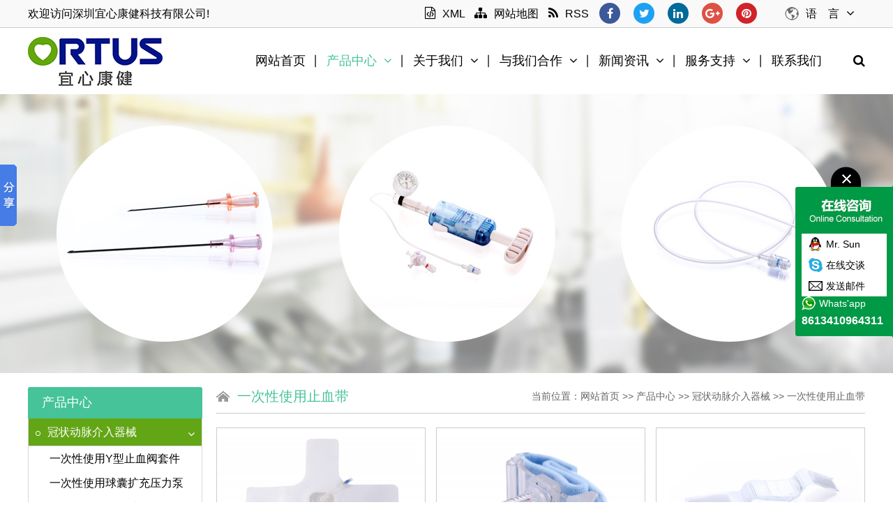

--- FILE ---
content_type: text/html
request_url: http://ortusmed.com/zh_cn/yalibengdai/
body_size: 6683
content:
<!DOCTYPE html PUBLIC "-//W3C//DTD XHTML 1.0 Transitional//EN" "http://www.w3.org/TR/xhtml1/DTD/xhtml1-transitional.dtd">
<html xmlns="http://www.w3.org/1999/xhtml">
<head>
<meta http-equiv="Content-Type" content="text/html; charset=utf-8" />
<meta name="renderer" content="webkit">
<meta http-equiv="X-UA-Compatible" content="IE=edge,chrome=1" />
<meta http-equiv="X-UA-Compatible" content="IE=9" />

<title>压力绷带-深圳宜心康健科技有限公司公司</title>
<meta name="keywords" content="介入心脏病学，充气装置，止血阀，tr带，导丝，seldinger针，导引器套件，导引器护套，压力管线，歧管"/>
<meta name="description" content="介入心脏病学，充气装置，止血阀，tr带，导丝，seldinger针，导引器套件，导引器护套，压力管线，歧管" />

<link rel="stylesheet" type="text/css" href="/web/template/themes/default/skins/css/css.css">
<link rel="stylesheet" type="text/css" href="/web/template/themes/default/skins/css/zh_cn.css">
<link rel="stylesheet" type="text/css" href="/web/template/themes/default/skins/css/animate.css">
<script type="text/javascript" src="/web/template/themes/default/skins/js/jquery-1.11.3.min.js"></script>
<script type="text/javascript" src="/web/template/themes/default/skins/js/jquery.SuperSlide.2.1.1.js"></script>

<script type="text/javascript">if(window.screen.width<1200 && location.href.indexOf('wap=1') < 0) {location.href = '/web/?ckurl='+encodeURIComponent(location.href);}</script>


</head>
<body oncontextmenu="return false" onselectstart="return false" ondragstart="return false">


<div id="top_zone1">
	<div class="main" style="overflow:visible">
		<div id="top_l">
			欢迎访问深圳宜心康健科技有限公司!<br type="_moz" />
		</div>
		<div id="other">
			<p>语　言<i class="fa fa-angle-down"></i></p>
			<ul>
				<li><a href="/zh_cnindex.htm">中文版</a></li>
				<li><a href="/">English</a></li>
			</ul>
		</div>
		<div id="top_r">
			<div id="top_link">
				<a href="/sitemap.xml"><i class="fa fa-file-code-o"></i>XML</a>
				<a href="/zh_cn/wangzhanditu/"><i class="fa fa-sitemap"></i>网站地图</a>
								<a href="/rsszh_cn.xml"><i class="fa fa-rss"></i>RSS</a>
				
				
			</div>
			<div id="header_follow">
				<a href="#" target="_blank"><i class="fa fa-facebook yuanjiao" style="background:#3B5998"></i></a>
				<a href="#" target="_blank"><i class="fa fa-twitter yuanjiao" style="background:#1DA1F3"></i></a>
				<a href="#" target="_blank"><i class="fa fa-linkedin yuanjiao" style="background:#006A9A"></i></a>
				<a href="#" target="_blank"><i class="fa fa-google-plus yuanjiao" style="background:#DE5145"></i></a>
				<a href="#" target="_blank"><i class="fa fa-pinterest yuanjiao" style="background:#D12229"></i></a>
			</div>
		</div>
	</div>
</div>

<div class="header_zone">
	<div class="header">
		<div class="logo animated fadeInLeft">
			<a href="/zh_cnindex.htm">
				<img src="/web/userfiles/logo/logo.png" alt=""/>
			</a>
		</div>
		<div id="header_r">
			<ul id="nav" class="nav">
				<li class="nLi ">
					<h3><a href="/zh_cnindex.htm">网站首页</a></h3>
				</li>
								<li class="nLi on">
					<h3><a href="/zh_cn/chanpinzhongxin/" title="产品中心">产品中心<i class="fa fa-angle-down"></i></a></h3>
					<ul class="sub" id="sub16"><li><a href="/zh_cn/jieruzhuangzhi/" id="">冠状动脉介入器械<i class="fa fa-angle-right"></i></a><ul class="dropdown-menu"><li><a href='/zh_cn/zhixuefataojian/'>一次性使用Y型止血阀套件</a></li><li><a href='/zh_cn/chongqizhuangzhi/'>一次性使用球囊扩充压力泵</a></li><li><a href='/zh_cn/jieshaozheji/'>一次性使用导管鞘组</a></li><li><a href='/zh_cn/yalibengdai/'>一次性使用止血带</a></li><li><a href='/zh_cn/xueguanzaoyingzhusheqi/'>一次性使用造影注射器</a></li><li><a href='/zh_cn/daosi/'>一次性使用造影导丝</a></li><li><a href='/zh_cn/saidinggezhen/'>一次性使用穿刺针</a></li><li><a href='/zh_cn/yalixian/'>一次性使用压力延长管</a></li><li><a href='/zh_cn/yicixingshiyongliantongban/'>一次性使用连通板</a></li><li><a href='/zh_cn/yicixingshiyongzaoyingdaoguan/'>一次性使用造影导管</a></li><li><a href='/zh_cn/yicixingshiyongzhiyindaoguan/'>一次性使用指引导管</a></li><li><a href='/zh_cn/yicixingshiyongqiunangdaoguan/'>一次性使用球囊导管</a></li></ul></li><li><a href="/zh_cn/yiliaopeijian/" id="">医疗配件</a></li><li><a href="/zh_cn/yiyongdaoguan/" id="">医用导管</a></li></ul>
				</li>
								<li class="nLi ">
					<h3><a href="/zh_cn/gongsijianjie/" title="关于我们">关于我们<i class="fa fa-angle-down"></i></a></h3>
					<ul class="sub" id="sub1"><li><a href="/zh_cn/gongsijianjie/" id="">公司简介</a></li><li><a href="/zh_cn/qiyewenhua/" id="">企业使命</a></li><li><a href="/zh_cn/gongchangtupian/" id="">工厂图片</a></li><li><a href="/zh_cn/rongyuzhengshu/" id="">荣誉证书</a></li></ul>
				</li>
								<li class="nLi ">
					<h3><a href="/zh_cn/oem-obl/" title="与我们合作">与我们合作<i class="fa fa-angle-down"></i></a></h3>
					<ul class="sub" id="sub61"><li><a href="/zh_cn/oem-obl/" id="">OEM-OBL</a></li><li><a href="/zh_cn/fenxiaoshang/" id="">分销商</a></li></ul>
				</li>
								<li class="nLi ">
					<h3><a href="/zh_cn/xinwenzixun/" title="新闻资讯">新闻资讯<i class="fa fa-angle-down"></i></a></h3>
					<ul class="sub" id="sub19"><li><a href="/zh_cn/gongsixinwen/" id="">公司新闻</a></li><li><a href="/zh_cn/hangyexinwen/" id="">行业新闻</a></li></ul>
				</li>
								<li class="nLi ">
					<h3><a href="/zh_cn/fuwuzhichi/" title="服务支持">服务支持<i class="fa fa-angle-down"></i></a></h3>
					<ul class="sub" id="sub43"><li><a href="/zh_cn/shouhoufuwu/" id="">售后服务</a></li><li><a href="/zh_cn/fuwuzhichi/" id="">服务支持</a></li><li><a href="/zh_cn/jishuzhichi/" id="">技术支持</a></li></ul>
				</li>
								<li class="nLi ">
					<h3><a href="/zh_cn/lianxiwomen/" title="联系我们">联系我们</a></h3>
					
				</li>
				
			</ul>
			<div id="so"><i class="fa fa-search"></i></div>
			<div id="search_box">
				<!--搜索-->
				<div class="search">
					<form target="_blank" method="post" name="searchform" id="searchform" action="/web/search.php?lanstr=zh_cn">
						<input name="keywords" id="keywords" type="text" class="key_text"  value="请输入关键词..." onfocus="if(this.value=='请输入关键词...'){this.value='';}"  onblur="if(this.value==''){this.value='请输入关键词...';}" />
						<button type="submit" class="search_btn"><i class="fa fa-search"></i></button>
					</form>
				</div>
				<!--搜索end-->
			</div>
			
		</div>
	</div>
</div>

<div class="ny_banner" style="background:url(/web/userfiles/banner/-E4-BA-A7-E5-93-81.jpg) center center no-repeat"><img src="/web/userfiles/banner/-E4-BA-A7-E5-93-81.jpg" /></div>
<div class="main" style="margin:20px auto 30px auto">
	<div class="left_wrap">
		<h2>产品中心</h2>
		<!--左侧菜单开始-->
		<div class="zlm" id="zlm">
						<dl>
				<dt id="zlm_on"><a href="/zh_cn/jieruzhuangzhi/" title="冠状动脉介入器械"><span class="yuanjiao"></span>冠状动脉介入器械</a><i class="fa fa-angle-down"></i></dt>
				<ul class="sanji"><li><a href="/zh_cn/zhixuefataojian/" title="一次性使用Y型止血阀套件">一次性使用Y型止血阀套件</a></li><li><a href="/zh_cn/chongqizhuangzhi/" title="一次性使用球囊扩充压力泵">一次性使用球囊扩充压力泵</a></li><li><a href="/zh_cn/jieshaozheji/" title="一次性使用导管鞘组">一次性使用导管鞘组</a></li><li><a href="/zh_cn/yalibengdai/" title="一次性使用止血带">一次性使用止血带</a></li><li><a href="/zh_cn/xueguanzaoyingzhusheqi/" title="一次性使用造影注射器">一次性使用造影注射器</a></li><li><a href="/zh_cn/daosi/" title="一次性使用造影导丝">一次性使用造影导丝</a></li><li><a href="/zh_cn/saidinggezhen/" title="一次性使用穿刺针">一次性使用穿刺针</a></li><li><a href="/zh_cn/yalixian/" title="一次性使用压力延长管">一次性使用压力延长管</a></li><li><a href="/zh_cn/yicixingshiyongliantongban/" title="一次性使用连通板">一次性使用连通板</a></li><li><a href="/zh_cn/yicixingshiyongzaoyingdaoguan/" title="一次性使用造影导管">一次性使用造影导管</a></li><li><a href="/zh_cn/yicixingshiyongzhiyindaoguan/" title="一次性使用指引导管">一次性使用指引导管</a></li><li><a href="/zh_cn/yicixingshiyongqiunangdaoguan/" title="一次性使用球囊导管">一次性使用球囊导管</a></li></ul>
			</dl>
						<dl>
				<dt id=""><a href="/zh_cn/yiliaopeijian/" title="医疗配件"><span class="yuanjiao"></span>医疗配件</a></dt>
				
			</dl>
						<dl>
				<dt id=""><a href="/zh_cn/yiyongdaoguan/" title="医用导管"><span class="yuanjiao"></span>医用导管</a></dt>
				
			</dl>
			
		</div>
		<script type="text/javascript">
			//左侧下拉
			if(document.getElementById("zlm_on")){
				$("#zlm_on").next("ul.sanji").show();
			}else{
				$("#zlm .sanji:eq(0)").show();
			}
			$("#zlm dl dt").click(function(){
				$(this).toggleClass("zlm_on").next("ul.sanji").slideToggle(300);
				/*点击当前收起其它仅供参考
				$(this).parents("dl").siblings().children("dd").slideUp(500);
				$(this).addClass("open").parents("dl").children("dd").slideDown(500);
				*/
			});
		</script>
		<div class="clear"></div>
		<h2 style="margin-top:15px">联系我们 </h2>
		<div class="left_lxxx">
			<table id="footer_lxxx" width="100%" cellspacing="1" cellpadding="1" border="0">
    <tbody>
        <tr>
            <td width="40"><img src="/web/userfiles/tel2.png" alt="" /></td>
            <td>86-755-84864237</td>
        </tr>
        <tr>
            <td width="40"><img src="/web/userfiles/mobile2.png" alt="" /></td>
            <td>13410964311</td>
        </tr>
        <tr>
            <td width="40"><img src="/web/userfiles/email2.png" alt="" /></td>
            <td><br />
            <table id="footer_lxxx" width="100%" cellspacing="1" cellpadding="1" border="0">
                <tbody>
                    <tr>
                        <td>shiwei_ke@126.com<br />
                        ortusmed@ortusmed.com&nbsp;&nbsp;</td>
                    </tr>
                </tbody>
            </table>
            </td>
        </tr>
        <tr>
            <td width="40" valign="top"><img src="/web/userfiles/add2.png" alt="" style="margin-top:5px" /></td>
            <td>中国深圳市龙岗区坪地富坪中路同富裕工业区C4栋2楼</td>
        </tr>
    </tbody>
</table>
		</div>
	</div>
	<div class="right_wrap">
		<div class="wz">
			<span>当前位置：<a href='/'>网站首页</a> >> <a href='/zh_cn/chanpinzhongxin/'>产品中心</a> >> <a href='/zh_cn/jieruzhuangzhi/'>冠状动脉介入器械</a> >> <a href='/zh_cn/yalibengdai/'>一次性使用止血带</a></span><h2>一次性使用止血带</h2>
		</div>
		<!--右侧栏目标题end-->
		
					<script type="text/javascript" src="/web/js/inc_zh_cn.js"></script>
		<script type="text/javascript" src="/web/js/default.js"></script>
		<script type="text/javascript" src="/web/js/page.js"></script>
		<ul class="tulist">
						<li>
				<span class="pic">
					<a href="/zh_cn/yalibengdai/femoral-pressure-bandage.html" title="一次性使用股动脉止血带">
						<img src="/web/userfiles/product/202201/list/-E8-82-A1-E5-8A-A8-E8-84-89-E6-AD-A2-E8-A1-80-E5-B8-A6.jpg" alt="一次性使用股动脉止血带"/>
					</a>
				</span>
				<h3><a href="/zh_cn/yalibengdai/femoral-pressure-bandage.html" title="一次性使用股动脉止血带">一次性使用股动脉止血带</a></h3>
			</li>
						<li>
				<span class="pic">
					<a href="/zh_cn/yalibengdai/radial-pressure-bandage-screw-type.html" title="一次性使用桡动脉止血带旋转式">
						<img src="/web/userfiles/product/202201/list/-E6-AD-A2-E8-A1-80-E5-B8-A6--E8-9E-BA-E7-BA-B9-E5-9E-8B-2.jpg" alt="一次性使用桡动脉止血带旋转式"/>
					</a>
				</span>
				<h3><a href="/zh_cn/yalibengdai/radial-pressure-bandage-screw-type.html" title="一次性使用桡动脉止血带旋转式">一次性使用桡动脉止血带旋转式</a></h3>
			</li>
						<li>
				<span class="pic">
					<a href="/zh_cn/yalibengdai/radial-pressure-bandage-balloon-type.html" title="一次性使用桡动脉止血带气囊式">
						<img src="/web/userfiles/product/list/F1.jpg" alt="一次性使用桡动脉止血带气囊式"/>
					</a>
				</span>
				<h3><a href="/zh_cn/yalibengdai/radial-pressure-bandage-balloon-type.html" title="一次性使用桡动脉止血带气囊式">一次性使用桡动脉止血带气囊式</a></h3>
			</li>
			
		</ul>
		<div class="clear"></div>
		<div class="pages">
			<script type="text/javascript">page(3,12,1,"htmlpageto");</script><div style='display:none;'><a href='/zh_cn/yalibengdai/'>1</a></div>
		</div>

		
	</div>
</div>
<div class="footer_zone">
	<div class="footer">
		<dl>
			<dt><a href="/zh_cn/chanpinzhongxin/">产品中心</a></dt>
						<dd><a href="/zh_cn/jieruzhuangzhi/" title="冠状动脉介入器械"><i class="fa fa-angle-right"></i>冠状动脉介入器械</a></dd>
						<dd><a href="/zh_cn/yiliaopeijian/" title="医疗配件"><i class="fa fa-angle-right"></i>医疗配件</a></dd>
						<dd><a href="/zh_cn/yiyongdaoguan/" title="医用导管"><i class="fa fa-angle-right"></i>医用导管</a></dd>
			
		</dl>
		<dl>
			<dt><a href="/zh_cn/gongsijianjie/">关于我们</a></dt>
						<dd><a href="/zh_cn/gongsijianjie/" title="公司简介"><i class="fa fa-angle-right"></i>公司简介</a></dd>
						<dd><a href="/zh_cn/qiyewenhua/" title="企业使命"><i class="fa fa-angle-right"></i>企业使命</a></dd>
						<dd><a href="/zh_cn/gongchangtupian/" title="工厂图片"><i class="fa fa-angle-right"></i>工厂图片</a></dd>
						<dd><a href="/zh_cn/rongyuzhengshu/" title="荣誉证书"><i class="fa fa-angle-right"></i>荣誉证书</a></dd>
			
		</dl>
		<dl>
			<dt><a href="/zh_cn/fuwuzhichi/">服务支持</a></dt>
						<dd><a href="/zh_cn/shouhoufuwu/" title="售后服务"><i class="fa fa-angle-right"></i>售后服务</a></dd>
						<dd><a href="/zh_cn/fuwuzhichi/" title="服务支持"><i class="fa fa-angle-right"></i>服务支持</a></dd>
						<dd><a href="/zh_cn/jishuzhichi/" title="技术支持"><i class="fa fa-angle-right"></i>技术支持</a></dd>
			
		</dl>
		<dl style="margin-right:0">
			<dt><a href="/zh_cn/xinwenzixun/">新闻资讯</a></dt>
						<dd><a href="/zh_cn/gongsixinwen/" title="公司新闻"><i class="fa fa-angle-right"></i>公司新闻</a></dd>
						<dd><a href="/zh_cn/hangyexinwen/" title="行业新闻"><i class="fa fa-angle-right"></i>行业新闻</a></dd>
			
		</dl>
		<dl style="width:285px" class="last">
			<div id="ewm">
				<table width="100%" cellspacing="0" cellpadding="0" border="0">
    <tbody>
        <tr>
            <td><img src="/web/userfiles/1593485528(1).png" alt="" /></td>
            <td width="25"></td>
            <td></td>
        </tr>
    </tbody>
</table>
			</div>
			<div class="clear" style="height:10px"></div>
			<div id="footer_follow">
				<span>关注我们</span>
				<div class="clear" style="height:15px"></div>
				<a href="#" target="_blank"><i class="fa fa-facebook yuanjiao" style="background:#3B5998"></i></a>
				<a href="#" target="_blank"><i class="fa fa-twitter yuanjiao" style="background:#1DA1F3"></i></a>
				<a href="#" target="_blank"><i class="fa fa-linkedin yuanjiao" style="background:#006A9A"></i></a>
				<a href="#" target="_blank"><i class="fa fa-google-plus yuanjiao" style="background:#DE5145"></i></a>
				<a href="#" target="_blank"><i class="fa fa-pinterest yuanjiao" style="background:#D12229"></i></a>
			</div>
		</dl>
	</div>
	<div class="clear"></div>
	<div class="main" style="background:#515151;padding:15px 10px;">
		<div id="link_title">友情链接:</div>
		<ul class="link_02">
		
		</ul>
	</div>
	<div class="clear"></div>
	<div id="copy">
		<div id="copy_l">&copy; 2020 深圳宜心康健科技有限公司 版权所有<br />&nbsp;&nbsp;</div>
		<div id="copy_r">
			宜心康健网络有限公司
		</div>
	</div>
</div>

<link rel="stylesheet" href="/web/template/themes/default/kefu/kefu2/css/im.css">
<script type="text/javascript" src="/web/template/themes/default/kefu/kefu2/js/im.js"></script>
<script type="text/javascript">
$(document).ready(function(){
	var wheight=$(window).height();
	var kefu_height=$("#divOranIm").height();
	var height=wheight-kefu_height;
	var css_height=height/2;
	$("#divOranIm").css("top",css_height);
});
</script>
<div id="divOranIm">
	<div id="kefubtn" style="text-align: right; cursor: pointer; display: none;">
				<img src="/web/template/themes/default/kefu/kefu2/images/kf-1.png" onclick="__oran_kf_setKf(1,true)">
		
		
	</div>
	<div id="bodd">
		<div class="ImHeader">
			<a href="javascript:;" onclick="__oran_kf_setKf(0,true)" class="kehu"></a>
		</div>
		<ul class="ImTable">
			<li class="qq"><a href="tencent://message/?uin=654056465&Site=654056465&Menu=yes" target="_blank">Mr. Sun</a></li><li class="skype"><a href="skype:sysl20091?chat" title="click here ,talk to me">在线交谈</a></li><li class="youxiang"><a href="mailto:shiwei_ke@126.com" title="click here ,mail to me">发送邮件</a></li><li class="whatsapp"><a href="https://api.whatsapp.com/send?phone=8613410964311" target="_blank"><span>Whats'app</span>8613410964311</a></li>
		</ul>
		<div class="ImFooter" title="隐藏客服菜单"></div>
	</div>
</div>


<script src="/web/template/themes/default/skins/js/wow.min.js"></script>
<script src="/web/template/themes/default/skins/js/scrollfix-1.4.js"></script>
<!-- layer -->
<script src="/web/template/themes/default/skins/layui/layui.all.js"></script>
<script src="/web/template/themes/default/skins/js/custom.js"></script>

	
	<script>window._bd_share_config={"common":{"bdSnsKey":{},"bdText":"","bdMini":"2","bdMiniList":false,"bdPic":"","bdStyle":"0","bdSize":"16"},"slide":{"type":"slide","bdImg":"6","bdPos":"left","bdTop":"178"}};with(document)0[(getElementsByTagName('head')[0]||body).appendChild(createElement('script')).src='http://bdimg.share.baidu.com/static/api/js/share.js?v=89860593.js?cdnversion='+~(-new Date()/36e5)];</script>




</body>
</html>


--- FILE ---
content_type: text/css
request_url: http://ortusmed.com/web/template/themes/default/skins/css/css.css
body_size: 32280
content:
@import url("color.css");
@import url("font-awesome.css");
/*---------- base ---------*/
*{
	padding:0px;
	margin:0px;
	box-sizing:border-box;
	-moz-box-sizing:border-box; /* Firefox */
	-webkit-box-sizing:border-box; /* Safari */
}
body{
	font-size:16px;
	overflow-x:hidden;
}
img{
	border:none;
}
a{
	text-decoration:none;
}
a:hover{
	text-decoration:none;
}
ul{
	list-style:none;
}
hr{
	border:none;
	border-bottom:1px solid #c8c8c8;
	display:block;
	margin-top:10px;
}
.yuanjiao25{
	-moz-border-radius: 25px;      /* Gecko browsers */
    -webkit-border-radius: 25px;   /* Webkit browsers */
    border-radius:25px;            /* W3C syntax */
}
.yuanjiao45{
	-moz-border-radius: 45px;      /* Gecko browsers */
    -webkit-border-radius: 45px;   /* Webkit browsers */
    border-radius:45px;            /* W3C syntax */
}
.yuanjiao5{
	-moz-border-radius: 5px;      /* Gecko browsers */
    -webkit-border-radius: 5px;   /* Webkit browsers */
    border-radius:5px;            /* W3C syntax */
}
.yuanjiao10{
	-moz-border-radius: 10px;      /* Gecko browsers */
    -webkit-border-radius: 10px;   /* Webkit browsers */
    border-radius:10px;            /* W3C syntax */
}
.yuanjiao{
	-moz-border-radius: 100%;      /* Gecko browsers */
    -webkit-border-radius: 100%;   /* Webkit browsers */
    border-radius:100%;            /* W3C syntax */
}
.yinying{
	-moz-box-shadow: 0px 0px 20px #ccc;
	-webkit-box-shadow: 0px 0px 20px #ccc;
	box-shadow:0px 0px 20px #ccc;
}
.clear{
	width:100%;
	clear:both;
}

.pages{
	width:100%;
	padding:20px 0px;
	text-align:center;
	clear:both;
	margin-top:15px;
}
.pages li{
	list-style-type:none;
	display:inline;
}
.pages a{
	padding:5px 10px;
	border:1px solid #c8c8c8;
	font-weight:bold;
	margin-right:10px;
}
.pages .current{
	font-weight:700;
	color:#fff;
}
.shangxiapian{
	padding-top:20px;
	margin-top:20px;
	border-top:1px dashed #c8c8c8;
}
.shangxiapian li{
	line-height:30px;
}
.search{
	overflow:hidden;
	transition:0.6s;
	position: relative;
	border: 1px solid #ccc;
	background: #fff;
}
.search .key_text{
	height:40px;
	float:left;
	width:250px;
	overflow:hidden;
	line-height:40px;
	outline:none;
	border:none;
	text-indent:10px;
	background:none;
	border-right: none;
}
.search .search_btn{
	cursor:pointer;
	border:none;
	outline:none;
	/* position: absolute;
	right: 0;
	top:0; */
	float: left;
	z-index: 10;
	width:40px;
	height:40px;
	overflow:hidden;
	line-height:40px;
	text-align:center;
	/* font-size: 0px;
	text-indent: -99999em;
	line-height: 0; */
	background: none;
	/* color: #fff; */
	font-size: 20px;
}
.main{
	width:1200px;
	overflow:hidden;
	margin:0px auto;
}
.content{
	line-height:25px;
}
.content img{
	max-width:100%;
	height:auto;
}
.lan{
	width:auto;
	float: right;
	margin-left: 10px;
}
.lan span{
	display:block;
	float: left;
	margin-left: 10px;
}
.lan a{
	display: block;
	float: left;
	line-height: 40px;
	padding-left: 30px;
}
.cn{
	background:url(../images/cn.png) left center no-repeat;
}
.sp{
	background:url(../images/sp.png) left center no-repeat;
	float:left;
}
.en{
	background:url(../images/en.png) left center no-repeat;
}
/*---------------------主体开始-----------------------*/
#top_zone2{
	width:100%;
	min-width:1200px;
	overflow:visible;
	height:40px;
	line-height:40px;
	background:#2B2B2B;
	color:#fff;
}
#top_zone2 a{
	color:#fff;
}
#top_zone2 a:hover{
	color:#fff;
}
#top_zone1{
	width:100%;
	min-width:1200px;
	overflow:visible;
	height:40px;
	line-height:40px;
	background:#f9f9f9;
	border-bottom:1px solid #ccc;
}
#top_l{
	width:auto;
	float:left;
	line-height:40px;
}
#top_l a{
	/* margin-left:10px; */
}
#top_r{
	width:auto;
	float:right;
	position: relative;
	z-index: 999999;
	/* height:40px; */
}
#top_link{
	width:auto;
	float:left;
	overflow:hidden;
}
#top_link a{
	margin-left:10px;
	line-height:40px;
}
#top_link a i{
	font-size:18px;
	margin-right:10px;
}
#top_ewm{
	width:80px;
	float:left;
	overflow:hidden;
	text-align: center;
	margin-left: 20px;
}
#top_ewm img{
	max-width:100%;
	height:auto;
	display:block;
	margin: 0px auto 0px auto;
}
#header_zone{
	width:100%;
	min-width:1200px;
	position:absolute;
	top:0;
	left:0;
	z-index:99999;
	background:transparent;
}
.header_zone{
	width:100%;
	min-width:1200px;
	position:relative;
	z-index:99999;
	overflow: visible;
	background: #fff;
	/* -moz-box-shadow:2px 2px 10px #999;
	-webkit-box-shadow:2px 2px 10px #999;
	box-shadow:2px 2px 10px #999; */
}
.fixed_header_zone{
	position:fixed!important;
	left:0;
	top:0!important;
	z-index:999999;
	transition:0.6s;
	border-bottom: 1px solid #ddd;
	-moz-box-shadow:0px 0px 5px #999;
	-webkit-box-shadow:0px 0px 5px #999;
	box-shadow:0px 0px 5px #999;
}
.header{
	width:1200px;
	margin:0px auto 0 auto;
	height:95px;
	overflow: visible;
}
.logo{
	overflow:hidden;
	float: left;
	height:100%;
	display: flex;
  justify-content:center;
  align-items:Center;
}
.logo a{
	display:block;
	float: left;
}
.logo img{
	display:block;
	max-width: 100%;
	height: auto;
	/* margin: 0px auto; */
}
#logo_r{
	float: left;
	overflow: hidden;
	margin-left: 25px;
	padding-left: 25px;
	border-left: 1px solid #c52201;
}
#logo_r .shang{
	font-size:22px;
	overflow: hidden;
	font-weight: bold;
	color: #c52201;
	border-bottom: 1px solid #ccc;
	padding-bottom: 5px;
}
#logo_r .xia{
	overflow: hidden;
	color: #666;
	margin-top: 5px;
}
#header_l{
	float:left;
	margin-top:50px;
	font-size:16px;
}
#header_r{
	width:auto;
	float:right;
	position: relative;
}
#header_shang{
	overflow:hidden;
	float: right;
}
#header_follow{
	width:auto;
	overflow:hidden;
	text-align: right;
	float: right;
}
#header_follow a{
	margin-left: 15px;
}
#header_follow a img{
	vertical-align: middle;
}
#header_follow i{
	width:30px;
	height:30px;
	text-align:center;
	font-size:16px;
	line-height:30px;
	/* background: #393939!important; */
	color: #fff;
}
#header_follow i:hover{
	/* background: #AD7753!important; */
	color: #fff;
}
/*左侧带图标右侧上下结构电话*/
#top_tel_01{
	overflow:visible;
	padding-left:65px;
	min-height: 50px;
	float: left;
	background:url(/web/pic/t.png) left center no-repeat;
	margin-top: 25px;
	margin-left: 25px;
	color: #fff;
}
#top_tel_01 .shang{
	display:block;
	overflow: hidden;
}
#top_tel_01 .xia{
	overflow:visible;
	display: block;
	font-size: 18px;
}
#top_tel_02{
	overflow:hidden;
	float: left;
	margin-top: 35px;
}
#top_tel_02 .rexian{
	display:block;
	float: left;
	overflow: hidden;
	font-size: 16px;
}
#top_tel_02 .haoma{
	overflow:hidden;
	display: block;
	float: left;
	margin-left: 10px;
	font-size: 16px;
	color: #ffb71a;
}

#nav_zone{
	width:100%;
	min-width:1200px;
	position: relative;
	height:60px;
	background: #326DD5;
}
.fixednav{
	position:fixed!important;
	z-index:9999999;
	top:0;
	left:0;
}
.nav {
	width: auto;
	float: left;
}
.nav .nLi{
	height:95px;
	float:left;
	position:relative;
	z-index: 9999;
	background: url(/web/pic/nav_li.png) right center no-repeat;
}
.nav .nLi:last-child{
	background:none;
	border-right:none;
}
.nav .nLi i{
	margin-left: 10px;
}
.nav .nLi h3 a {
	display:block;
	font-size:18px;
	font-weight: normal;
	line-height:95px;
	transition: 0.6s;
	/* text-transform: uppercase; */
}
.nav .nLi h3 .line{
	display:block;
	width:0px;
	height:1px;
	margin:-15px auto 0 auto;
}
.nav .nLi:hover h3 .line,.nav .on h3 .line{
	width:70%;
	transition:0.6s;
}
.nav .sub {
	display:none;
	left:0;
	top:95px;
	width:100%;
	position:absolute;
	background:rgba(0,0,0,0.8);
}
/*
.nav .sub dl{

}
.nav .sub dl dd{
	width:220px;
	float:left;
	overflow:hidden;
}
.nav .sub dl dd p{
	display:block;
	line-height:30px;

}
.nav .sub dl dd p:hover{
	background:#E7242A;
	transition:0.6s;
}
.nav .sub dl dd p:hover i,.nav .sub dl dd p:hover a{
	color:#fff;
}
.nav .sub dl dd p i{
	margin:0 10px 0 15px;
}
.nav .sub dl dt{
	width:210px;
	float:right;
	overflow:hidden;
}
.nav .sub dl dt img{
	max-width:100%;
	height:auto;
	display:block;
}
*/
.nav .sub li {
	zoom:1;
	height:40px;
	position:relative;
	border-bottom:1px dotted #ccc;
	text-align:center;
}
.nav .sub a {
	display:block;
	line-height:40px;
	height:40px;
	overflow:hidden;
	color:#fff;
}
.nav .sub a i{
	float:right;
	margin:13px 10px 0 0;
}
.nav .dropdown-menu,.nav .dropdown-menu ul{
	position:absolute;
	width:200px;
	left:100%;
	top:0;
	display:none;
	background:rgba(0,0,0,0.7);
}
.nav .sub li:hover .dropdown-menu,.nav .sub .dropdown-menu li:hover ul{
	display:block;
}
/*
#sub11{
	width:1200px;
	padding:10px 0;
}

#sub11 dl{
	width:14.6666666%;
	float:left;
	margin:0 1%;
	overflow:hidden;
	text-align:left;
}
#sub11 dl dt{
	display:block;
	width:auto;
	overflow:hidden;
	font-weight:bold;
	border-bottom:1px solid #ccc;
}
#sub11 dl dt img{
	max-width:100%;
	height:auto;
	display:block;
}
#sub11 dl dd{
	margin-top:10px;
}
#sub11 dl a{
	text-align:left;
	text-indent:15px;
}
#sub11 p{
	display:block;
	line-height:30px!important;
	border-bottom:1px dotted #ccc;
}
*/
.nav .nLi:nth-child(1){
	-webkit-animation-delay: 0.1s;
    animation-delay: 0.1s;
}
.nav .nLi:nth-child(2){
	-webkit-animation-delay: 0.2s;
    animation-delay: 0.2s;
}
.nav .nLi:nth-child(3){
	-webkit-animation-delay: 0.3s;
    animation-delay: 0.3s;
}
.nav .nLi:nth-child(4){
	-webkit-animation-delay: 0.4s;
    animation-delay: 0.4s;
}
.nav .nLi:nth-child(5){
	-webkit-animation-delay: 0.5s;
    animation-delay: 0.5s;
}
.nav .nLi:nth-child(6){
	-webkit-animation-delay: 0.6s;
    animation-delay: 0.6s;
}
.nav .nLi:nth-child(7){
	-webkit-animation-delay: 0.7s;
    animation-delay: 0.7s;
}
.nav .nLi:nth-child(8){
	-webkit-animation-delay: 0.8s;
    animation-delay: 0.8s;
}
.nav .nLi:nth-child(9){
	-webkit-animation-delay: 0.9s;
    animation-delay: 0.9s;
}
.nav .nLi:nth-child(10){
	-webkit-animation-delay: 1s;
    animation-delay: 1s;
}
/*-----------------头部end------------------------*/

.index_title_01{
	overflow:visible;
	text-align:center;
}

.index_title_01_center{
	display:inline-block;
	*display:inline;
	*zoom:1;
	position:relative;
	background:transparent;
	padding: 0 15px;
}
.index_title_01_center:before{
	content: "";
	width:80px;
	height:1px;
	display:block;
	position:absolute;
	top:50%;
	right:100%;
	background:#999;
}
.index_title_01_center:after{
	content: "";
	width:80px;
	height:1px;
	display:block;
	position:absolute;
	top:50%;
	left:100%;
	background:#999;
}
.index_title_01 h2{
	display:inline-block;
	*display:inline;
	*zoom:1;
	/* display: block; */
	position:relative;
	font-size:36px;
	background:transparent;
	padding: 0 20px;
	text-transform: uppercase;
	z-index:20;
	/* font-weight: normal; */
	/* color: #ee1c24; */
}
.index_title_01 h2:before{
	content: "";
	width:30px;
	height:6px;
	display:block;
	position:absolute;
	top:50%;
	right:100%;
	margin-right: 80px;
	background:#333;
	margin-top: -3px;
}
.index_title_01 h2:after{
	content: "";
	width:30px;
	height:6px;
	display:block;
	position:absolute;
	top:50%;
	left:100%;
	background:#333;
	margin-top: -3px;
	margin-left: 80px;
}
.index_title_01 h3{
	font-size:30px;
	display:inline-block;
	*display:inline;
	*zoom:1;
	position:relative;
	padding:0px 20px;
	background:transparent;
	/* font-weight:normal; */
	text-transform: uppercase;
	/* margin-top:5px; */
}
.index_title_01 h3:before{
	content: "";
	width:26px;
	height:8px;
	display:block;
	position:absolute;
	top:50%;
	right:100%;
	margin-top:-4px;
	background:url(/web/pic/before.png) no-repeat;
}
.index_title_01 h3:after{
	content: "";
	width:26px;
	height:8px;
	display:block;
	position:absolute;
	top:50%;
	left:100%;
	margin-top:-4px;
	background:url(/web/pic/after.png) no-repeat;
}
.index_title_01 p{
	display:block;
	color:#666;
	line-height: 25px;
	margin-top: 10px;
}

/*----首页带框中英文标题*/

.index_title_02{
	text-align:center;
	overflow:visible;
}
.index_title_02_center{
	position:relative;
	z-index:99;
	display:inline-block;
	*display:inline;
	*zoom:1;
	min-height: 100px;
	/* min-width: 460px; */
}
.index_title_02 h2{
	font-size:36px;
	text-transform:uppercase;
	display:inline-block;
	*display:inline;
	*zoom:1;
	background:#3E3E3E;
	padding:0 20px;
	color: #fff;
}
.index_title_02 h3{
	display:inline-block;
	*display:inline;
	*zoom:1;
	font-size:16px;
	margin-top:10px;
	font-weight:normal;
	/* background:url(/web/pic/h3.png) center center no-repeat; */
	padding:0 60px;
}
.index_title_02_center .kuang{
	width:100%;
	height:75px;
	border:1px solid #fff;
	display:block;
	position:absolute;
	left:0;
	top:25px;
	z-index:-1;
}


.index_title_02 p{
	display:block;
	margin-top:10px;
	padding:0 20px;
	color:#fff;
	/* text-transform: uppercase; */
	font-size: 20px;
}

.index_title_02 .more{
	display:inline-block;
	*display:inline;
	*zoom:1;
	padding:0 20px;
	background:#8fc220;
	text-transform:uppercase;
	color:#fff;
	line-height:30px;
	margin-top:20px;
	border:1px solid #8fc220;
	transition:0.6s;
}
.index_title_02 .more:hover{
	background:#fff;
	color:#8fc220;
}
/*左右标题名称带More*/
.index_title_03{
	overflow:visible;
	border-bottom: 1px solid #ccc;
	height: 40px;
}
.index_title_03 h2{
	display:block;
	font-size:20px;
	font-weight: normal;
	/* text-transform: uppercase; */
	float: left;
	position: relative;
	height: 40px;
}
.index_title_03 h2:after{
	content: "";
	width: 100%;
	height: 1px;
	position: absolute;
	left:0;
	top:100%;
	background: #46C399;
	margin-top: -1px;
}
.index_title_03 span.more{
	display:block;
	float:right;
	transition: 0.6s;
}
.index_title_03 span.more a{
	display:block;
	/* text-transform: uppercase; */
	margin-top: 5px;
	/* font-size: 16px;
	color: #fff;
	background: #333333;
	line-height: 40px;
	padding: 0 30px; */
}
/*首页名称横线*/
.index_title_04{
	overflow:hidden;
	text-align:center;
	position: relative;
}
.index_title_04_center{
	overflow: hidden;
	font-size: 100px;
	text-transform: uppercase;
	color: #eee;
}
.index_title_04 h2{
	font-size:30px;
	font-weight:normal;
	display: block;
	position: absolute;
	z-index: 10;
	top:50%;
	margin-top: -10px;
	width: 100%;
	text-align: center;
}
.index_title_04 h3{
	font-size:30px;
	font-weight:normal;
	display: block;
	z-index: 10;
	text-align: center;
}
/* .index_title_04 h2:before{
	content: "";
	width:160px;
	height:1px;
	display:block;
	position:absolute;
	top:50%;
	right:100%;
	background:#999;
}
.index_title_04 h2:after{
	content: "";
	width:160px;
	height:1px;
	display:block;
	position:absolute;
	top:50%;
	left:100%;
	background:#999;
}
.index_title_04 h3{
	display: inline-block;
	*display: inline;
	*zoom:1;
	padding: 0 25px;
	line-height: 50px;
	background: #FF671E;
	color: #fff;
	font-size: 28px;
	font-weight: normal;
	margin-top: 20px;
}
.index_title_04 p{
	display: block;
	margin-top: 5px;
	color: #999;
	font-size: 16px;
}
.index_title_04 .line{
	width:50px;
	height:2px;
	display:block;
	margin:10px auto 0 auto;
	background:#68b720;
} */
/*带缺口的标题*/
.index_title_05{
	overflow:hidden;
	text-align: center;
}
.index_title_05 h2{
	display: block;
	font-size:30px;
	color: #fff;
}
.index_title_05 span.line{
	width:110px;
	display:block;
	height:3px;
	margin:10px auto 0px auto;
	background: #fff;
}
.index_title_05 p{
	display: block;
	font-size: 16px;
	margin-top: 20px;
	color: #fff;
}
/*首页栏目名称带短线*/
.index_title_06{
	overflow:hidden;
	text-align: center;
}
.index_title_06 h2{
	display: block;
	font-size:34px;
	text-transform: uppercase;
}

.index_title_06 p{
	display:block;
	margin:10px auto 0 auto;
	overflow: hidden;
	color: #666;
	line-height: 25px;
}
.index_title_06 span.line{
	width:60px;
	display:block;
	height:3px;
	margin:10px auto 0px auto;
	background: #0085D0;
}

/*第一个字母变色*/
.index_title_07{
	overflow:hidden;
}
.index_title_07 h2{
	display:block;
	float:left;
	overflow:hidden;
	padding-top:10px;
	background:url(/web/pic/index_title.jpg) left top no-repeat;
	font-size:36px;
	text-transform:uppercase;
	color:#0091f7;
}
.index_title_07 h2:first-letter{
	color:#282828!important;
}
.index_title_07 p{
	font-size:16px;
	display:block;
	margin-top:10px;
	color:#666;
	overflow:hidden;
}
/*----上面和下面带横线-----*/
.index_title_08{
	/* text-align:center; */
	overflow:visible;
}
.index_title_08_center{
	display: inline-block;
	*display: inline;
	*zoom:1;
	position:relative;
	padding-top: 5px;
}
.index_title_08_center:before{
	content: "";
	width:100px;
	height:6px;
	display:block;
	position:absolute;
	right:100%;
	top:0;
	background:url(/web/pic/before.png) no-repeat;
	margin-right: -20px;
}
.index_title_08_center:after{
	content: "";
	width:100px;
	height:6px;
	display:block;
	position:absolute;
	bottom:7px;
	left:100%;
	background:url(/web/pic/after.png) no-repeat;
	margin-left: -20px;
}
.index_title_08 h2{
	font-size:18px;
	display: block;
	font-weight: normal;
	height: 60px;
	line-height: 60px;
	border-top: 1px solid #ccc;
	border-bottom: 1px solid #ccc;
}
.index_title_08 p{
	display: block;
	margin-top: 5px;
	color:#666;
}
/*梯形标题样式*/
.index_title_09{
	overflow:hidden;
	text-align: center;
}
.index_title_09 .tixing{
	display: inline-block;
	*display: inline;
	*zoom:1;
  height:0;
  border-width:0 37px 50px 37px;
  border-style:none solid solid;
  border-color:transparent transparent #444444;
	position: relative;
}
.index_title_09 .tixing::after{
	content: "";
	width: 21px;
	height: 14px;
	position: absolute;
	right: -37px;
	top:50px;
	background: url(/web/pic/after.png) no-repeat;
}
.index_title_09 h2{
	display:block;
	font-size: 24px;
	color: #fff;
	font-weight: normal;
	text-transform: uppercase;
	padding: 0 50px;
	line-height: 50px;
}
.index_title_09 p{
	display: block;
	overflow: hidden;
	color: #666;
	margin-top: 10px;
}
/*--首页分类带圆形遮罩--*/
#lm{
	width:1250px;
	overflow:hidden;
}
#lm li{
	position:relative;
	float:left;
	margin-right:36px;
	overflow:hidden;
	width:170px;
}
#lm li .pic{
	width:170px;
	height:184px;
	display:block;
	overflow:hidden;
}
#lm li img{
	height:auto;
	max-width:100%;
	display:block;
	position:absolute;
	z-index:1;
	left:0;
	top:0;
	transition:0.6s;
}
#lm li:hover img{
	transform:scale(1.1);
}

#lm li .zhezhao{
	width:100%;
	height:100%;
	display:block;
	position:absolute;
	z-index:2;
	left:0;
	top:0;
	background:url(../images/lm_yuan.png) top center no-repeat;
}

#lm li i{
	display:block;
	font-size:44px;
	color:#fff;
	position:absolute;
	top:35%;
	z-index:3;
	margin:0px auto;
	width:100%;
	text-align:center;
	filter:alpha(opacity=50);
      -moz-opacity:0.5;
      -khtml-opacity: 0.5;
      opacity: 0.5;
	  transition:0.6s;
}
#lm li:hover i{
		filter:alpha(opacity=100);
      -moz-opacity:1;
      -khtml-opacity: 1;
      opacity: 1;
}
#lm li h3{
	display:block;
	text-align:center;
	font-size:16px;
	font-weight:normal;
	margin-top:10px;
}
#lm li a{
	display:block;
	overflow:hidden;
}
/*仅有一张图片首页横排常用于广告*/
ul.index_tulist{
	width:1250px;
	overflow:hidden;
}
ul.index_tulist li{
	width:380px;
	float:left;
	overflow:hidden;
	transition:0.6s;
	text-align:center;
	margin-right: 30px;
	/* -moz-box-shadow:0px 0px 5px #999;
	-webkit-box-shadow:0px 0px 5px #999;
	box-shadow:0px 0px 5px #999; */
}
ul.index_tulist li .pic{
	display: block;
	overflow: hidden;
	/* border: 1px solid #ccc; */
}
ul.index_tulist li:hover .pic{
	/* border-color: #0073be; */
}
ul.index_tulist li img{
	max-width:100%;
	height:auto;
	display:block;
	margin:0px auto 0 auto;
	transition:0.6s;
}

ul.index_tulist li:hover img{
	transform: scale(1.1);
}
ul.index_tulist li h3{
	display:block;
	font-size:18px;
	margin-top:15px;
	font-weight:normal;
}
ul.index_tulist li h3 a{

}
ul.index_tulist li p{
	display: block;
	margin-top: 15px;
	color: #666;
	line-height: 25px;
	text-align: center;
}
/*首页标题浮在图片上列表*/
ul.index_cplist_01{
	width:1250px;
	overflow:hidden;
}
ul.index_cplist_01 li{
	width: 295px;
	float:left;
	overflow:hidden;
	position:relative;
	text-align:center;
	margin-top: 6.6666666px;
	margin-right: 6.6666666px;
}
ul.index_cplist_01 li img{
	max-width:100%;
	height:auto;
	display:block;
	transition:0.6s;
}
ul.index_cplist_01 li:hover img{
	transform:scale(1.1);
}
ul.index_cplist_01 li a{
	display:block;
	overflow:hidden;
	width:100%;
	height:100%;
	position:absolute;
	left:0;
	top:0;
	z-index:10;
	transition: 0.6s;
	background: url(/web/pic/zhezhao.png) bottom center repeat-x;
}
ul.index_cplist_01 li:hover a{
	/* background: rgba(0,0,0,0.6); */
}
ul.index_cplist_01 li h3{
	/* display:inline-block;
	*display: inline;
	*zoom:1; */
	font-size:14px;
	color:#fff;
	/* border: 1px solid #fff; */
	font-weight:normal;
	height: 40px;
	line-height:40px;
	width:100%;
	position: absolute;
	left:0;
	bottom:0;
	z-index:15;
	overflow: hidden;
	padding: 0 10px;
}

/*不规则产品不带遮罩*/
ul.index_cplist_02{
	overflow:visible;
	width: auto;
	height: 580px;
	position: relative;
}
ul.index_cplist_02 li{
	overflow:hidden;
	position: absolute;
	text-align: center;
}
ul.index_cplist_02 li:hover{
	-moz-box-shadow:0px 0px 5px #999;
	-webkit-box-shadow:0px 0px 5px #999;
	box-shadow:0px 0px 5px #999;
}
ul.index_cplist_02 #li1{
	width: 355px;
	height: 580px;
	left:0;
	top:0;
}
ul.index_cplist_02 #li2{
	width: 400px;
	height: 280px;
	left:380px;
	top:0;
}
ul.index_cplist_02 #li3{
	width: 400px;
	height: 280px;
	right:0;
	top:0;
}
ul.index_cplist_02 #li4{
	width: 400px;
	height: 280px;
	left:380px;
	bottom:0;
}
ul.index_cplist_02 #li5{
	width: 400px;
	height: 280px;
	right:0;
	bottom:0;
}
ul.index_cplist_02 li a{
	display: block;
	overflow: hidden;
}
ul.index_cplist_02 li .pic{
	display: block;
	overflow: hidden;
}
ul.index_cplist_02 li:hover .pic{

}
ul.index_cplist_02 li img{
	max-width:100%;
	height:auto;
	display:block;
	margin:0px auto;
	transition:0.6s;
}
ul.index_cplist_02 li:hover img{
	transform: scale(1.1);
}
ul.index_cplist_02 li .txt{
	overflow: hidden;
	position: absolute;
	left:0;
	bottom: 15px;
	z-index: 10;
	width: 100%;
	padding: 0 10px;
}
ul.index_cplist_02 li h3{
	display: block;
	overflow: hidden;
	font-size:16px;
	font-weight: normal;
}
ul.index_cplist_02 li p{
	color: #666;
	display: block;
	margin-top: 10px;
}
ul.index_cplist_02 li .detail{
	height: 30px;
	line-height:30px;
	overflow: hidden;
	display: block;
	margin: 20px auto 0 auto;
	width: 100px;
	border: 1px solid #333;
	transition: 0.6s;
}
ul.index_cplist_02 li:hover .detail{
	background: #3945b5;
	border-color: #3945b5;
	color: #fff;
}
/*首页规则产品列表：图片+标题+简介+按钮*/
dl.index_cplist_03{
	width:1250px;
	overflow:visible;
}
dl.index_cplist_03 dd{
	width:380px;
	margin-top: 30px;
	margin-right: 30px;
	float: left;
	position: relative;
	overflow:visible;
	text-align: center;
}
dl.index_cplist_03 dd:hover{

}
dl.index_cplist_03 dd a{
	display: block;
	overflow: visible;
}
dl.index_cplist_03 dd .pic{
	display:block;
	overflow:hidden;
	position: relative;
	/* height: 240px; */
	/* border: 1px solid #ccc; */
}
dl.index_cplist_03 dd img{
	max-width:100%;
	height:auto;
	display:block;
	transition:0.6s;
	margin:0px auto 0 auto;
}
dl.index_cplist_03 dd .zhezhao{
	overflow: hidden;
	display: block;
	width: 100%;
	height: 100%;
	position: absolute;
	z-index: 5;
	left:0;
	top:0;
	opacity: 0;
	filter:alpha(opacity=0);
	-moz-opacity:0;
	-khtml-opacity: 0;
	opacity: 0;
	/* transform:scale(0.8);
	-webkit-transform: scale(0.8);
	transform: scale(0.8); */
	-webkit-transition: all ease .5s;
	-moz-transition: all ease .5s;
	transition: all ease .5s;
	background: url(/web/pic/link.png) center center no-repeat rgba(50, 109, 213, 0.5);
	padding: 0 20px;
	text-align: center;
}
dl.index_cplist_03 dd:hover .zhezhao{
	filter:alpha(opacity=100);
	-moz-opacity:1;
	-khtml-opacity: 1;
	opacity: 1;
	/* -webkit-transform: scale(1);
	transform: scale(1); */
}
dl.index_cplist_03 dd:hover .zhezhao h4{
	display: block;
	font-size: 16px;
	color: #fff;
	margin-top: 70px;
	font-weight: normal;
}

dl.index_cplist_03 dd:hover .pic{
	/* -moz-box-shadow: 0px 0px 10px #326DD5;
	-webkit-box-shadow: 0px 0px 10px #326DD5;
	box-shadow:0px 0px 10px #326DD5; */
}
dl.index_cplist_03 dd:hover img{

	transform:scale(1.1);
}
dl.index_cplist_03 dd .txt{
	overflow: hidden;
	color: #fff;
	line-height: 30px;
	margin-top: 10px;
}
dl.index_cplist_03 dd h3{
	display:block;
	overflow:hidden;
	font-size: 16px;
	/* font-weight:normal; */
	margin-top: 10px;
	/* height: 40px;
	line-height: 40px;
	background: rgba(0, 0, 0, 0.5);
	width: 100%;
	position: absolute;
	left:0;
	bottom:0;
	transition: 0.6s;
	color: #fff; */
}
dl.index_cplist_03 dd p{
	display:block;
	overflow:hidden;
	margin-top: 5px;
	/* color:#666;
	line-height: 25px;
	padding: 0 15px;
	height: 50px; */
}
dl.index_cplist_03 dd .dd_xia{
	overflow: hidden;
	padding-top: 10px;
	border-top: 1px solid #ccc;
}
dl.index_cplist_03 dd .dd_xia i{
	float: right;
}
dl.index_cplist_03 dd .time{
	display:block;
	color:#0081cd;
	text-align:center;
	margin-top:10px;
	text-decoration:underline;
}
dl.index_cplist_03 dd .line{
	width:70px;
	height:2px;
	display:block;
	margin-top: 20px;
	background:#23AC38;
}
dl.index_cplist_03 dd .detail{
	display:inline-block;
	*display:inline;
	*zoom:1;
	/* background:#6d1f37;
	color:#fff; */
	text-align:center;
	line-height:35px;
	padding:0 20px;
	border:1px solid #ccc;
	/* margin-top:20px; */
}
dl.index_cplist_03 dd:nth-child(1){
	-webkit-animation-delay: 0.1s;
    animation-delay: 0.1s;
}
dl.index_cplist_03 dd:nth-child(2){
	-webkit-animation-delay: 0.2s;
    animation-delay: 0.2s;
}
dl.index_cplist_03 dd:nth-child(3){
	-webkit-animation-delay: 0.3s;
    animation-delay: 0.3s;
}
dl.index_cplist_03 dd:nth-child(4){
	-webkit-animation-delay: 0.4s;
    animation-delay: 0.4s;
}
dl.index_cplist_03 dd:nth-child(5){
	-webkit-animation-delay: 0.5s;
    animation-delay: 0.5s;
}
dl.index_cplist_03 dd:nth-child(6){
	-webkit-animation-delay: 0.6s;
    animation-delay: 0.6s;
}
dl.index_cplist_03 dd:nth-child(7){
	-webkit-animation-delay: 0.7s;
    animation-delay: 0.7s;
}
dl.index_cplist_03 dd:nth-child(8){
	-webkit-animation-delay: 0.8s;
    animation-delay: 0.8s;
}
dl.index_cplist_03 dd:nth-child(9){
	-webkit-animation-delay: 0.9s;
    animation-delay: 0.9s;
}
dl.index_cplist_03 dd:nth-child(10){
	-webkit-animation-delay: 1s;
    animation-delay: 1s;
}
/*首页规则产品列表图片上标题下*/
dl.index_cplist_04{
	width:1250px;
	overflow:visible;
}
dl.index_cplist_04 dd{
	list-style-type:none;
	float:left;
	width:285px;
	margin:30px 20px 0px 0px;
	transition:.0.6s;
	/* -moz-box-shadow:0px 0px 5px #ddd;
	-webkit-box-shadow:0px 0px 5px #ddd;
	box-shadow:0px 0px 5px #ddd;*/
	border:1px solid #ccc;
	text-align:center;
	overflow:hidden;
	background: #fff;
}

dl.index_cplist_04 dd a{
	display: block;
	overflow: hidden;
}
dl.index_cplist_04 dd .pic{
	display:block;
	overflow:hidden;
	/* border:1px solid #ccc; */
	transition: 0.5s;
	position: relative;

}
dl.index_cplist_04 dd .pic .zhezhao{
	overflow: hidden;
	width: 100%;
	height: 100%;
	background:url(/web/pic/jia.png) center center no-repeat rgba(9,115,205,0.5);
	position: absolute;
	left:0;
	top:0;
	filter:alpha(opacity=0);
	-moz-opacity:0;
	-khtml-opacity: 0;
	opacity: 0;
	transition: 0.6s;
	display: flex;
  justify-content:center;
  align-items:Center;
}
dl.index_cplist_04 dd:hover .pic .zhezhao{
	filter:alpha(opacity=100);
	-moz-opacity:1;
	-khtml-opacity: 1;
	opacity: 1;
}
/*
dl.index_cplist_04 dd .pic .zhezhao .more{
	width: 57px;
	height: 57px;
	display: block;
	background: url(/web/pic/m.png) no-repeat;
}
dl.index_cplist_04 dd:hover .zhezhao .more{
	animation:rotateIn 1s infinite;
	-webkit-animation:rotateIn 1s infinite;
} */
dl.index_cplist_04 dd img{
	max-width:100%;
	height:auto;
	display:block;
	transition:0.6s;
	/*

	-moz-box-shadow:0px 0px 5px #666;
	-webkit-box-shadow:0px 0px 5px #666;
	box-shadow:0px 0px 5px #666;
	*/
}
/* dl.index_cplist_04 dd .tu2{
	margin-top:-169px;
}
dl.index_cplist_04 dd .tu2,dl.index_cplist_04 dd:hover .tu1{
	opacity: 0;
	filter:alpha(opacity=0);
	-moz-opacity:0;
	-khtml-opacity: 0;
	opacity: 0;
	transition:0.6s;
}
dl.index_cplist_04 dd:hover .tu2{
	opacity: 1;
	filter:alpha(opacity=100);
	-moz-opacity:1;
	-khtml-opacity: 1;
	opacity: 1;
} */
dl.index_cplist_04 dd:hover{
	border-color: #0A72CB;
	/* -moz-box-shadow:0px 0px 5px #ccc;
	-webkit-box-shadow:0px 0px 5px #ccc;
	box-shadow:0px 0px 5px #ccc; */
}
dl.index_cplist_04 dd:hover .pic{
	border-color:#1D2089;
}
dl.index_cplist_04 dd:hover img{
	transform:scale(1.1);
}
dl.index_cplist_04 dd .txt{
	overflow: hidden;
	padding: 15px 15px 0 15px;
	/* z-index: 10;
	height:155px;
	background: #fff;
	border-top: 1px solid #EBEBEB; */
}
dl.index_cplist_04 dd h3{
	display:block;
	text-align: center;
	font-size: 16px;
	font-weight: normal;
	height: 50px;
	line-height: 50px;
	overflow: hidden;
	border-top: 1px solid #ccc;
}
dl.index_cplist_04 dd:hover h3{
	/* background: #FF8500;
	color: #fff; */
	border-color: #0A72CB;
}
dl.index_cplist_04 dd h3 i{
	width: 20px;
	height: 20px;
	margin-left: 15px;
	border: 1px solid #ccc;
	color: #ccc;
	text-align: center;
	line-height: 18px;
}
dl.index_cplist_04 dd:hover h3 i{
	background: #0555ea;
	color: #fff;
	border-color: #0555ea;
}
dl.index_cplist_04 dd p{
	line-height:25px;
	color:#666;
	display:block;
	overflow:hidden;
	margin-top:10px;
}
dl.index_cplist_04 dd .detail{
	display:block;
	margin:20px auto 0 auto;
	width: 100px;
	line-height:30px;
	/* padding:0 20px;
	background: #A7A7A7;
	color: #fff;*/
	/* text-transform: uppercase; */
	/* display:inline-block;
	*display:inline;
	*zoom:1;*/
	border:1px solid #666;
	text-align:center;
	transition:0.6s;
}
dl.index_cplist_04 dd:hover .detail{
	background:#6F4936;
	color:#fff;
	border-color:#6F4936;
}

dl.index_cplist_04 dd:nth-child(1){
	-webkit-animation-delay: 0.1s;
    animation-delay: 0.1s;
}
dl.index_cplist_04 dd:nth-child(2){
	-webkit-animation-delay: 0.2s;
    animation-delay: 0.2s;
}
dl.index_cplist_04 dd:nth-child(3){
	-webkit-animation-delay: 0.3s;
    animation-delay: 0.3s;
}
dl.index_cplist_04 dd:nth-child(4){
	-webkit-animation-delay: 0.4s;
    animation-delay: 0.4s;
}
dl.index_cplist_04 dd:nth-child(5){
	-webkit-animation-delay: 0.5s;
    animation-delay: 0.5s;
}
dl.index_cplist_04 dd:nth-child(6){
	-webkit-animation-delay: 0.6s;
    animation-delay: 0.6s;
}
dl.index_cplist_04 dd:nth-child(7){
	-webkit-animation-delay: 0.7s;
    animation-delay: 0.7s;
}
dl.index_cplist_04 dd:nth-child(8){
	-webkit-animation-delay: 0.8s;
    animation-delay: 0.8s;
}
dl.index_cplist_04 dd:nth-child(9){
	-webkit-animation-delay: 0.9s;
    animation-delay: 0.9s;
}
dl.index_cplist_04 dd:nth-child(10){
	-webkit-animation-delay: 1s;
    animation-delay: 1s;
}
/*不规则产品带遮罩*/
ul.index_cplist_05{
	overflow:hidden;
	height: 724px;
	position: relative;
}
ul.index_cplist_05 li{
	overflow:hidden;
	text-align: center;
	position: absolute;
}
ul.index_cplist_05 li img{
	max-width:100%;
	height:auto;
	display:block;
	transition:0.6s;
}
ul.index_cplist_05 li:hover img{
	transform:scale(1.1);
}
ul.index_cplist_05 li a{
	width:100%;
	height:100%;
	overflow:hidden;
	display:block;
	transition:0.6s;
	position:absolute;
	z-index:10;
	left:0;
	top:0;
	opacity: 0;
	filter:alpha(opacity=0);
	-moz-opacity:0;
	-khtml-opacity: 0;
	opacity: 0;
	transform:scale(0.8);
	-webkit-transform: scale(0.8);
	transform: scale(0.8);
	-webkit-transition: all ease .5s;
	-moz-transition: all ease .5s;
	transition: all ease .5s;
	padding: 20px;
}
ul.index_cplist_05 li:hover a{
	filter:alpha(opacity=100);
	-moz-opacity:1;
	-khtml-opacity: 1;
	opacity: 1;
	-webkit-transform: scale(1);
	transform: scale(1);
}
ul.index_cplist_05 li a .kuang{
	width:100%;
	height:100%;
	display:block;
	background:rgba(255,255,255,0.6);
	padding: 0 25px;
	overflow: hidden;
	display: flex;
  justify-content:center;
  align-items:Center;
}
ul.index_cplist_05 li a i{
	font-size:26px;
	display:block;
	color: #fff;
	margin-top: 30%;
}
ul.index_cplist_05 li .num{
	display: block;
	font-size: 64px;
	color: #fff;
	-moz-text-shadow: 2px 2px 5px #000;
	-webkit-text-shadow: 2px 2px 5px #000;
	text-shadow: 2px 2px 5px #000;
	margin-top: 15%;
	position: relative;
	text-align: left;
	padding-left: 85px;
}
ul.index_cplist_05 li .num::before{
	content: "";
	width:65px;
	height: 6px;
	background: #fff;
	display: block;
	position: absolute;
	left:0;
	top:50%;
	margin-top: -3px;
	-moz-box-shadow: 2px 2px 5px #000;
	-webkit-box-shadow: 2px 2px 5px #000;
	box-shadow:2px 2px 5px #000;
}
ul.index_cplist_05 li h3{
	font-size:36px;
	display: block;
	padding-bottom: 50px;
	background: url(/web/pic/h3bg.png) bottom center no-repeat;
}
ul.index_cplist_05 li a .line{
	width:40px;
	height:2px;
	background:#fff;
	display:block;
	margin:15px auto 0 auto;
}
ul.index_cplist_05 li .txt{
	/* padding:0 30px; */
	overflow:hidden;
	line-height: 30px;
	color: #fff;
	margin-top: 10px;
	font-size: 16px;
}
ul.index_cplist_05 li a p{
	color:#fff;
	padding-top: 5px;
	margin-top:10px;
	border-top: 1px solid #fff;
	display: inline-block;
	*display: inline;
	*zoom:1;
	padding-bottom: 75px;
	background: url(/web/pic/link.png) bottom center no-repeat;
}
ul.index_cplist_05 li a .jia{
	width: 42px;
	height: 42px;
	overflow: hidden;
	background: url(/web/pic/jia.png) no-repeat;
	display: block;
	margin: 20px auto 0 auto;
}
ul.index_cplist_05 li a .detail{
	display: block;
	width:120px;
	height:35px;
	line-height:35px;
	text-align:center;
	margin:20px auto 0 auto;
	color:#fff;
	background: #23BDB1;
}
ul.index_cplist_05 #li1{
	width: 592px;
	height: 377px;
	left:0;
	top:0;
}
ul.index_cplist_05 #li2{
	width: 592px;
	height: 377px;
	right:0;
	top:0;
}
ul.index_cplist_05 #li3{
	width: 394px;
	height: 333px;
	left:0;
	bottom:0;
}
ul.index_cplist_05 #li4{
	width: 394px;
	height: 333px;
	left:405px;
	bottom:0;
}
ul.index_cplist_05 #li5{
	width: 394px;
	height: 333px;
	right:0;
	bottom:0;
}
/*不规则产品带遮罩*/
dl.index_cplist_06{
	width: 1250px;
	overflow: hidden;
}
dl.index_cplist_06 dd{
	overflow:hidden;
	position: relative;
	text-align: center;
	width: 385px;
	height: 253px;
	float: left;
	margin-right: 22.5px;
}
dl.index_cplist_06 #dd1{
	height: 530px;
}
dl.index_cplist_06 #dd4,dl.index_cplist_06 #dd5{
	margin-top: 22.5px;
}
dl.index_cplist_06 dd img{
	max-width:100%;
	height:auto;
	display:block;
	transition: 1s;
}
dl.index_cplist_06 #dd1 img{
	width: 760px!important;
	height: 530px!important;
}
dl.index_cplist_06 dd:hover img{
	transform: scale(1.1);
}
dl.index_cplist_06 dd a{
	display: block;
	overflow: hidden;
}
dl.index_cplist_06 dd .txt{
	width:100%;
	height:50px;
	background:rgba(0,0,0,0.5);
	position:absolute;
	z-index:3;
	left:0;
	bottom:0;
	overflow:hidden;
	transition:0.6s;
}
dl.index_cplist_06 dd:hover .txt{
	height: 145px;
}
dl.index_cplist_06 dd h3{
	height: 50px;
	line-height: 50px;
	text-align: center;
	font-size: 16px;
	color: #fff;
	font-weight: normal;
	display: block;
	transition:0.6s;
	position: absolute;
	left:0;
	bottom:0;
	width: 100%;
	z-index: 10;
	background:rgba(23,116,178,0.7);
}
dl.index_cplist_06 dd h3 i{
	width: 30px;
	height: 30px;
	background: #fff;
	color: #1773B2;
	position: absolute;
	right:20px;
	top:10px;
	font-size: 18px;
	line-height: 30px;
	text-align: center;
}
dl.index_cplist_06 dd .txt .line{
	width: 35px;
	height: 4px;
	display: block;
	margin: 30px auto 0 auto;
	background: #fff;
	transition:0.6s;
}
dl.index_cplist_06 dd:hover .txt .line{
	display: none;
}
dl.index_cplist_06 dd .txt p{
	color:#fff;
	line-height:25px;
	padding:0 20px;
	display:none;
	overflow: hidden;
	text-align: left;
	transition:0.6s;
}
dl.index_cplist_06 dd:hover .txt p{
	display: block;
}
dl.index_cplist_06 dd .txt .detail{
	display:block;
	margin:20px auto;
	width:80px;
	height:30px;
	color:#fff;
	border:1px solid #fff;
	text-align:center;
	line-height:30px;
	display: none;
	transition:0.6s;
}
dl.index_cplist_06 dd:hover .txt .detail{
	display: block;
}
dl.index_cplist_06 dd:hover .pic{
	transform: scale(1.1);
}


/*----首页带图片新闻-------*/
.index_tuwenlist{
	overflow:hidden;
	width: 1300px;
}
.index_tuwenlist dl{
	overflow:hidden;
	width: 265px;
	float: left;
	margin-right: 46.66666666px;
}
.index_tuwenlist dl a{
	display: block;
	overflow: hidden;
}
.index_tuwenlist dl dt{
	overflow:hidden;
	width: 90px;
	float: left;
}
.index_tuwenlist dl dt img{
	max-width: 100%;
	height:auto;
	display:block;
	transition:0.6s;
}
.index_tuwenlist dl:hover dt img{
	transform:scale(1.1);
}
.index_tuwenlist dl dt .ri{
	display:block;
	color:#000;
	font-size:36px;
	font-family:Arial;
	font-weight:bold;
	margin-top:10px;

}
.index_tuwenlist dl dt .nian{
	display:block;
	color:#666;
	font-family:Arial;
	margin-top:5px;
}
.index_tuwenlist dl dd{
	overflow:hidden;
	margin-left: 100px;
}
.index_tuwenlist dl dd .num{
	float: left;
	padding: 20px 10px 10px 10px;
	border-bottom: 2px solid #c21823;
	font-size: 60px;
	font-weight: bold;
}
.index_tuwenlist dl dd h3,.index_tuwenlist dl dd .shang{
	display:block;
	font-size:18px;
	overflow: hidden;
	font-weight: normal;
	color: #fff;
	margin-top: 20px;
}
.index_tuwenlist dl dd .line{
	width:25px;
	height:2px;
	display:block;
	margin:10px auto 0 auto;
	background:#0161AE;
}
.index_tuwenlist dl p,.index_tuwenlist dl dd .xia{
	margin-top:5px;
	/* line-height:25px; */
	color:#fff;
	display:block;
	overflow:hidden;
	font-size: 16px;
}
.index_tuwenlist dl dd .time{
	/* margin-top:10px; */
	display:block;
	color:#999;
	/* font-size:12px; */
}
.index_tuwenlist dl .detail{
	display:block;
	width:90px;
	height:30px;
	line-height:30px;
	text-align:center;
	background: #AD7753;
	margin-top:20px;
	transition:0.6s;
	color: #fff;
}
.index_tuwenlist dl dd .detail:hover{
	background:#000;
	border-color:#000;
	color:#fff;
	transition:0.5s;
}
/*头条*/
dl.toutiao{
	overflow:hidden;
	/* -moz-box-shadow: 0px 0px 5px #ccc;
	-webkit-box-shadow: 0px 0px 5px #ccc;
	box-shadow:0px 0px 5px #ccc; */
}
dl.toutiao a{
	display: block;
	overflow: hidden;
}
dl.toutiao dt{
	overflow:hidden;
	height: 205px;
}
dl.toutiao dt .pic{
	display:block;
	overflow:hidden;
}
dl.toutiao dt img{
	max-width:100%;
	height:auto;
	display:block;
	transition:0.6s;
	margin-top: -40px;
}
dl.toutiao dt:hover img{
	transform:scale(1.1);
}
dl.toutiao dd{
	overflow:hidden;
	padding: 15px 0;
	border-bottom: 1px dashed #ccc;
	margin-bottom: 5px;
}
dl.toutiao dd .shang{
	overflow: hidden;
}

dl.toutiao dd h3{
	display:block;
	font-size:16px;
	font-weight: normal;
}
dl.toutiao dd .line{
	width: 85px;
	height: 3px;
	margin-top: 10px;
	display: block;
	background: #3945b5;
}
dl.toutiao dd p{
	line-height:25px;
	overflow:hidden;
	display:block;
	color:#666;
	margin-top: 10px;
	height: 50px;
}
dl.toutiao dd .xia{
	overflow:hidden;
	display:block;
	margin-top: 15px;
}
dl.toutiao dd .time{
	display:block;
	color: #fff;
	margin-top: 20px;
}
dl.toutiao .detail{
	display:block;
	color: #fff;
	margin-top: 30px;
	text-decoration: underline;
	/* float: right; */
	/* line-height:30px;
	width:70px;
	text-align:center;
	border: 1px solid #033071;
	transition: 0.6s; */
}
dl.toutiao:hover .detail{
	/* background: #033071;
	color: #fff; */
}
dl.toutiao dd .detail i{
	margin-left:10px;
}
/*首页新闻列表普通*/
dl.index_newslist_01{
	overflow:hidden;
}
dl.index_newslist_01 dd{
	overflow:hidden;
	line-height: 40px;
	height:40px;
}
dl.index_newslist_01 dd a{
	display: block;
	float: left;
}
dl.index_newslist_01 dd i{
	margin-right:10px;
	color: #46C399;
}
dl.index_newslist_01 dd span{
	float:right;
	color:#999;
}

/*首页横排3块*/
.box{
	overflow: hidden;
	float: left;
	width: 580px;
	margin-right: 40px;
}
#box3{
	float: right!important;
	margin-right: 0!important;
}
.box img{
	max-width:100%;
	height:auto;
	display:block;
	margin:0px auto;
}
.tbox{
	overflow:hidden;
	width: 555px;
	height: 189px;
}
#tbox1{
	background: url(/web/pic/tbox1.jpg) no-repeat;
	float:left;
}
#tbox2{
	background: url(/web/pic/tbox2.jpg) no-repeat;
	float: right;
	border: 1px solid #ccc;
}
.tbox img{
	/* max-width: 100%;
	height: auto;
	display:block;
	margin:0px auto; */
}
.tbox_pd{
	padding:30px 45px 0 30px;
	overflow: hidden;
}
/*首页新闻列表带图片*/
dl.index_newslist_02{
	width:1250px;
	overflow:visible;
}
dl.index_newslist_02 dd{
	width:380px;
	overflow:visible;
	float:left;
	margin-right:30px;
	position: relative;
	transition: 0.6s;
	background: #F7F7F9;
}
dl.index_newslist_02 dd a{
	display: block;
	overflow: hidden;
	transition: 0.6s;
}
dl.index_newslist_02 dd .pic{
	display:block;
	overflow:hidden;
	height: 255px;
	position: relative;
}
dl.index_newslist_02 dd .pic .time{
	width: 65px;
	height: 65px;
	display: block;
	background: #CF001C;
	position: absolute;
	left:20px;
	bottom:20px;
	text-align: center;
	color: #fff;
}
dl.index_newslist_02 dd .pic .ri{
	font-size: 30px;
	font-weight: bold;
	display: inline-block;
	*display: inline;
	*zoom:1;
	border-bottom: 1px solid #fff;
	margin-top: 5px;
}
dl.index_newslist_02 dd .pic .nian{
	font-size: 12px;
	display: block;
	margin-top: 5px;
}
dl.index_newslist_02 dd img{
	max-width:100%;
	height:auto;
	display:block;
	transition:0.6s;
	margin-top: -15px;
}
dl.index_newslist_02 dd:hover img{
	transform:scale(1.1);
}
dl.index_newslist_02 dd .txt{
	overflow: hidden;
	/* height: 220px;
	padding: 0 10px; */
	transition: 0.6s;
}

dl.index_newslist_02 dd:hover .txt{
	/* border-color: #40B88A;
	-moz-box-shadow: 0px 0px 5px #ccc;
	-webkit-box-shadow: 0px 0px 5px #ccc;
	box-shadow:0px 0px 5px #ccc;
	background: #fff; */
}
dl.index_newslist_02 dd h3{
	display:block;
	font-size:16px;
	font-weight:normal;
	overflow:hidden;
	margin-top: 10px;
}
dl.index_newslist_02 dd p{
	/* margin-top:10px; */
	padding: 10px 0;
	border-bottom: 1px solid #ccc;
	line-height:25px;
	height: 70px;
	color:#666;
	overflow: hidden;
	display: block;
}
dl.index_newslist_02 dd:hover p{
	border-color: #E82C23;
}
dl.index_newslist_02 dd .detail{
	display:inline-block;
	*display: inline;
	*zoom:1;
	height: 40px;
	line-height: 40px;
	padding: 0 30px;
	transition: 0.5s;
	border: 1px solid #ccc;
}
dl.index_newslist_02 dd:hover .detail{
	background: #326DD5;
	border-color: #326DD5;
	color: #fff;
}
dl.index_newslist_02 dd .line{
	width: 50px;
	height: 2px;
	display: block;
	margin: 20px auto 0 auto;
	background: #009EDB;
}
dl.index_newslist_02 dd .dd_footer{
	margin-top: 15px;
	padding-top: 15px;
	border-top: 1px solid #ccc;
	color: #999;
}
dl.index_newslist_02 dd .time{
	display: block;
	margin-top: 10px;
	color: #999;
	font-size: 18px;
}
dl.index_newslist_02 dd:hover .time{
	color: #E82C23;
}
dl.index_newslist_02 dd .dd_footer i{
	float: right;
	font-size: 22px;
}
dl.index_newslist_02 dd:nth-child(1){
	-webkit-animation-delay: 0.1s;
    animation-delay: 0.1s;
}
dl.index_newslist_02 dd:nth-child(2){
	-webkit-animation-delay: 0.2s;
    animation-delay: 0.2s;
}
dl.index_newslist_02 dd:nth-child(3){
	-webkit-animation-delay: 0.3s;
    animation-delay: 0.3s;
}
dl.index_newslist_02 dd:nth-child(4){
	-webkit-animation-delay: 0.4s;
    animation-delay: 0.4s;
}
dl.index_newslist_02 dd:nth-child(5){
	-webkit-animation-delay: 0.5s;
    animation-delay: 0.5s;
}

/*首页新闻案例列表带遮罩*/
dl.index_newslist_03{
	width:auto;
	overflow:hidden;
}
dl.index_newslist_03 dd{
	width:25%;
	float:left;
	overflow:hidden;
	height:225px;
	position:relative;
	/* border: 5px solid #f6f6f6;
	-moz-box-shadow:0px 0px 5px #777;
	-webkit-box-shadow:0px 0px 5px #777;
	box-shadow:0px 0px 5px #777;
	margin-bottom: 5px; */
	/* border-right: 30px solid transparent;
	border-top: 30px solid transparent; */
}
dl.index_newslist_03 dd .title{
	width: 100%;
	height: 35px;
	line-height: 35px;
	background: rgba(0, 0, 0, 0.5);
	position: absolute;
	left: 0;
	bottom: 0;
	z-index: 10;
	color: #fff;
	text-align: center;
}
dl.index_newslist_03 dd .ovrlyT {
    background: rgba(0, 0, 0, 0.35);
    height: 100%;
    left: 100%;
    position: absolute;
    top: -100%;
    width: 100%;
    -webkit-transition: all 0.3s;
    -moz-transition: all 0.3s;
    -o-transition: all 0.3s;
    transition: all 0.3s;
	z-index:2;
}
dl.index_newslist_03 dd .ovrlyB {
    background: rgba(0, 0, 0, 0.35);
    height: 100%;
    left: -100%;
    position: absolute;
    top: 100%;
    width: 100%;
    -webkit-transition: all 0.3s;
    -moz-transition: all 0.3s;
    -o-transition: all 0.3s;
    transition: all 0.3s;
	z-index:3;
}
dl.index_newslist_03 dd .buttons {
    position: absolute;
    top: 35%;
    left: 49%;
    -webkit-transform: translate(-50%, -50%);
    -moz-transform: translate(-50%, -50%);
    -ms-transform: translate(-50%, -50%);
    -o-transform: translate(-50%, -50%);
    transform: translate(-50%, -50%);
	z-index:4;
}
dl.index_newslist_03 dd .buttons .fa {
    /* -webkit-box-shadow: 0 0 1px rgba(0, 0, 0, 0.3);
    -moz-box-shadow: 0 0 1px rgba(0, 0, 0, 0.3);
    box-shadow: 0 0 1px rgba(0, 0, 0, 0.3);
    -webkit-border-radius: 50%;
    -moz-border-radius: 50%;
    border-radius: 50%; */
    display: inline-block;
    line-height: 35px;
    font-size: 20px;
    text-align: center;
    text-decoration: none;
    width: 35px;
    height: 35px;
    -webkit-transition: all 0.2s 0.3s;
    -moz-transition: all 0.2s 0.3s;
    -o-transition: all 0.2s 0.3s;
    transition: all 0.2s 0.3s;
    opacity: 0;
		background: #F4AE00;
		color:#fff;
}
dl.index_newslist_03 dd:hover .ovrlyT {
    left: 0;
    top: 0;
}
dl.index_newslist_03 dd:hover .ovrlyB {
    left: 0;
    top: 0;
}
dl.index_newslist_03 dd:hover .buttons .fa {
    opacity: 1;
}
dl.index_newslist_03 dd img{
	width:100%;
	height:auto;
	display:block;
	position:absolute;
	z-index:1;
	left:0;
	top:0;
    transition:0.6s;
}
dl.index_newslist_03 dd:hover img{
	transform:scale(1.1);
}
dl.index_newslist_03 dd a{
	width:100%;
	height:100%;
	display:block;
	overflow:hidden;
	position:absolute;
	z-index:10;
	left:0;
	top:0;
	padding:10px;
	box-sizing:border-box;
	-moz-box-sizing:border-box; /* Firefox */
	-webkit-box-sizing:border-box; /* Safari */
}
dl.index_newslist_03 dd a .kuang{
	display:block;
	overflow:hidden;
	height:100%;
	border:1px solid #fff;
	filter:alpha(opacity=0);
	-moz-opacity:0;
	-khtml-opacity: 0;
	opacity: 0;
}
dl.index_newslist_03 dd:hover a .kuang{
	filter:alpha(opacity=100);
	-moz-opacity:1;
	-khtml-opacity: 1;
	opacity: 1;
}
dl.index_newslist_03 dd a h3,dl.index_newslist_03 dd a p{
	text-align:center;
	color:#fff;
	font-size:16px;
	font-weight:normal;
	margin-top:45%;
	filter:alpha(opacity=0);
	-moz-opacity:0;
	-khtml-opacity: 0;
	opacity: 0;
	transform:translateY(-50px);
	transition:0.6s;
	padding:0 15px;
}
dl.index_newslist_03 dd:hover a h3,dl.index_newslist_03 dd:hover a p{
	filter:alpha(opacity=100);
	-moz-opacity:1;
	-khtml-opacity: 1;
	opacity: 1;
	transform:translateY(0px);
}
dl.index_newslist_03 dd:nth-child(1){
	-webkit-animation-delay: 0.1s;
    animation-delay: 0.1s;
}
dl.index_newslist_03 dd:nth-child(2){
	-webkit-animation-delay: 0.2s;
    animation-delay: 0.2s;
}
dl.index_newslist_03 dd:nth-child(3){
	-webkit-animation-delay: 0.3s;
    animation-delay: 0.3s;
}
dl.index_newslist_03 dd:nth-child(4){
	-webkit-animation-delay: 0.4s;
    animation-delay: 0.4s;
}
dl.index_newslist_03 dd:nth-child(5){
	-webkit-animation-delay: 0.5s;
    animation-delay: 0.5s;
}
dl.index_newslist_03 dd:nth-child(6){
	-webkit-animation-delay: 0.6s;
    animation-delay: 0.6s;
}
dl.index_newslist_03 dd:nth-child(7){
	-webkit-animation-delay: 0.7s;
    animation-delay: 0.7s;
}
dl.index_newslist_03 dd:nth-child(8){
	-webkit-animation-delay: 0.8s;
    animation-delay: 0.8s;
}
dl.index_newslist_03 dd:nth-child(9){
	-webkit-animation-delay: 0.9s;
    animation-delay: 0.9s;
}
dl.index_newslist_03 dd:nth-child(10){
	-webkit-animation-delay: 1s;
    animation-delay: 1s;
}

/*首页上面图片下面带日期的新闻列表*/
.index_newslist_05{
	width: 1250px;
	overflow: hidden;
}
.index_newslist_05 dl{
	overflow: hidden;
	width: 375px;
	float: left;
	margin-right: 37.5px;
}
.index_newslist_05 dl a{
	display: block;
	overflow: hidden;
}
.index_newslist_05 dl .pic{
	display: block;
	overflow: hidden;
}
.index_newslist_05 dl .pic img{
	max-width: 100%;
	height: auto;
	display: block;
	transition: 0.6s;
}
.index_newslist_05 dl:hover img{
	transform: scale(1.1);
}
.index_newslist_05 dl:hover dt{
	background:#0081c2;
	border-color: #0081c2;
}
.index_newslist_05 dl:hover dt span.ri,.index_newslist_05 dl:hover dt span.nian{
	color: #fff;
}
.index_newslist_05 dl dt{
	width: 85px;
	height: 80px;
	border: 1px solid #ddd;
	text-align: center;
	overflow: hidden;
	float: left;
	transition: 0.6s;
}
.index_newslist_05 dl dt span{
	display: block;
	width: 100%;
	overflow: hidden;
}
.index_newslist_05 dl dt span.ri{
	font-size: 35px;
	font-weight: bold;
	margin-top: 10px;
}
.index_newslist_05 dl dt span.nian{
	color: #666;
}
.index_newslist_05 dl dd{
	margin-left: 100px;
	overflow: hidden;
}
.index_newslist_05 dl dd h3{
	display: block;
	font-weight: normal;
	font-size: 18px;
}
.index_newslist_05 dl dd p{
	display: block;
	margin-top: 5px;
	overflow: hidden;
	line-height: 25px;
}
/*首页问答FAQ样式*/
dl.wenda_list{
	overflow:hidden;
}
dl.wenda_list dt{
	background:url(/web/pic/q.jpg) left center no-repeat;
	padding-left:35px;
	height: 30px;
	line-height: 30px;
	overflow:hidden;
	margin-top: 12px;
}
dl.wenda_list dd{
	overflow:hidden;
	padding-left:35px;
	background:url(/web/pic/a.jpg) left 5px no-repeat;
	margin-top:10px;
	color: #666;
	line-height: 25px;
}

/*友情链接带图片样式*/
ul.link_01{
	overflow:hidden;
	border-left: 1px solid #ccc;
	border-top: 1px solid #ccc;
}
ul.link_01 li{
	float:left;
	width:20%;
	overflow:hidden;
	border-right: 1px solid #ccc;
	border-bottom: 1px solid #ccc;
}
ul.link_01 li img{
	width:100%;
	height:auto;
	display:block;
	/* border:1px solid #ccc; */
}
/*仅文字链接*/
ul.link_02{
	/* display: inline-block;
	*display: inline;
	*zoom:1; */
}
ul.link_02 a{
	display:inline-block;
	*display:inline;
	*zoom:1;
	padding:0 15px 0 0;
	margin-right: 15px;
	border-right:1px solid #666;
	line-height: 13px;
	margin-top: 4px;
	color: #999;
}



.lmmc{
	width:auto;
	overflow:hidden;
	padding-bottom:10px;
	border-bottom:1px solid #ccc;
}
.lmmc h2{
	font-size:26px;
	font-weight:normal;
	float:left;
	display:block;
}

/*----首页独立联系我们----*/
ul.index_contact_01{
	overflow:hidden;
	/* text-align: center; */
	width: 430px;
	float: right;
}

ul.index_contact_01 li{
	overflow:hidden;
	padding-left: 95px;
	color: #fff;
	line-height: 40px;
	font-size: 22px;
}
ul.index_contact_01 li a{
	color: #fff;
}
ul.index_contact_01 li .txt{
	overflow:visible;
	height: 75px;
	line-height: 25px;
	display: flex;
  justify-content:center;
  align-items:Center;
}
/* ul.index_contact_01 li img{
	max-width:100%;
	height:auto;
	display:block;
	margin:0px auto;
}
ul.index_contact_01 li h4{
	display:block;
	margin-top:15px;
	font-size:18px;
	font-weight:normal;
	color:#666;
}

ul.index_contact_01 li .txt:after{
	content: "";
	width:145px;
	height:1px;
	display:block;
	position:absolute;
	bottom:0;
	left:0;
	background:#999;
	z-index:20;
} */

ul.index_contact_01 #index_tel{
	background:url(/web/pic/t.png) left center no-repeat;
}
ul.index_contact_01 #index_email{
	background:url(/web/pic/e.png) left center no-repeat;
}
ul.index_contact_01 #index_dizhi{
	background:url(/web/pic/a.png) top center no-repeat;
}
/* ul.index_contact_01 #whatsapp{
	background:url(../ico/whatsapp.png) left center no-repeat;
}
ul.index_contact_01 #footer_add{
	background:url(/web/pic/add.png) left center no-repeat;
} */
.zone{
	width:100%;
	min-width:1200px;
	overflow:hidden;
}




/*-----More按钮样式大全---*/
.more_01{
	display:block;
	font-size: 16px;
	float: left;
	background: #606060;
	padding: 0 30px;
	line-height: 50px;
	transition: 0.6s;
	color: #fff;
}
.more_02{
	display:block;
	line-height:35px;
	float: left;
	transition: 0.6s;
	/* text-align: center;
	background: #0A72CB;
	margin: 0px auto; */
	border: 1px solid #46C399;
	/* text-transform: uppercase; */
	font-size: 16px;
	color: #46C399;
	padding-left:10px;
}
.more_02 i{
	width: 25px;
	height: 25px;
	background: #46C399;
	color: #fff;
	line-height: 25px;
	float: right;
	margin-top: 5px;
	margin-right: 5px;
	margin-left: 10px;
	text-align: center;
	font-size: 18px;
	text-indent: 2px;
}
.more_02:hover{
	color:#fff;
	background-color: #46C399;
	border-color: #46C399;
}
.more_02:hover i{
	background: #fff;
	color: #46C399;
}
.more_03{
	/* display:inline-block;
	*display: inline;
	*zoom:1; */
	/* float: left; */
	line-height:45px;
	width: 190px;
	line-height: 45px;
	display: block;
	margin: 0px auto;
	/* transition:0.6s; */
	font-size: 18px;
}
.more_03 span{
	display: block;
	padding-left: 80px;
	background: url(/web/pic/kf.png) 33px center no-repeat;
	color: #fff;
}
.more_03:hover{
	color:#326DD5;
	background-color:#fff;
	border-color: #326DD5;
}
/*---首页左边分类右边产品结构--*/
#zuo{
	width:295px;
	float:left;
	overflow:hidden;
	border-bottom: 1px solid #2CAE41;
}
#zuo_title{
	overflow:hidden;
	background: #C62302;
	height:85px;
}
#zuo_title h2{
	display:block;
	font-size:20px;
	color: #fff;
	line-height: 85px;
	/* text-transform: uppercase; */
	font-weight: normal;
	text-align: center;
}
#zuo_title p{
	display:block;
	margin-top:5px;
	font-size: 16px;
	color: #BFCEE3;
}
#zuo ul{
	overflow:hidden;
}
#zuo ul li{
	border: 1px solid #fff;
	height:45px;
	overflow: hidden;
}
#zuo ul li:hover{
	border-color: #0a7dff;
}

#zuo ul li a{
	display:block;
	line-height:45px;
	transition: 0.6s;
	/* font-size: 18px;
	color: #fff;
	padding-left: 60px;
	background: url(/web/pic/quan.png) 20px center no-repeat; */
}
#zuo ul li:hover a{
	color: #0a7dff;
	font-weight: bold;
	text-indent: 15px;
}


#zuo dl{
	overflow:hidden;
	border-left: 1px solid #2CAE41;
	border-right: 1px solid #2CAE41;
}
#zuo dl dt{
	display:block;
	height:50px;
	line-height:50px;
	overflow:hidden;
	border-top: 1px solid #2CAE41;
	border-bottom: 1px solid #2CAE41;
	margin-top: -1px;
}
#zuo dl dt#zuo_on a,#zuo dl dt:hover a{
	color: #2CAE41;
}
#zuo dl dt a{
	font-size:16px;
	display: block;
	padding-left: 50px;
	color: #2CAE41;
	background: url(/web/pic/jia.png) 20px center no-repeat;
}
#zuo dl dt.open a{
	background: url(/web/pic/jian.png) 20px center no-repeat!important;
}
#zuo dl dd{
	padding: 0px 20px;
	display:none;
}
#zuo dl dd a{
	display: block;
	line-height: 40px;
	border-bottom: 1px dashed #ddd;
	padding-left: 40px;
}
#you{
	width:885px;
	overflow:hidden;
	float: right;
}
/*#you #you_title{
	overflow:hidden;
	background:#EDEDED;
}

#you #you_title:after{
	border: solid transparent;
	content: ' ';
	height: 0;
	top: 100%;
	position: absolute;
	width: 0;
	border-width: 10px;
	border-top-color: #2F96D0;
	left: 50%;
	margin-left:-10px;
}

#you #you_title h2{
	display:block;
	float:left;
	font-size:18px;
	color:#fff;
	font-weight:normal;
	line-height:50px;
	padding: 0 25px;
	background: #035aaa;
}
#you #you_title span{
	float:right;
	margin-right:10px;
	display:block;
}
#you #you_title span a{
	display:block;
	line-height: 50px;
	color: #666;
}*/
#you ul{
	overflow:hidden;
	width:950px;
}
#you ul li{
	width:280px;
	float:left;
	overflow:hidden;
	margin:0px 22.5px 20px 0;
	text-align: center;
	position: relative;
	border: 1px solid #ccc;
}
#you ul li .pic{
	display:block;
	overflow:hidden;
}
#you ul li img{
	max-width:100%;
	height:auto;
	display:block;
	transition:0.6s;
}
#you ul li:hover{
	border-color:#da3d14;
}
#you ul li:hover img{
	transform:scale(1.1);
}
#you ul li h3{
	display:block;
	overflow:hidden;
	text-align:center;
	font-weight:normal;
	font-size:16px;
	color: #fff;
	position: absolute;
	left:0;
	bottom: 0;
	z-index: 10;
	height: 40px;
	line-height: 40px;
	width: 100%;
	background: rgba(0, 0, 0, 0.7);
}
#you ul li:hover h3{
	background: rgba(218, 61, 20, 0.7);
}
/*-----底部共用-------*/
.footer_zone{
	width:100%;
	overflow:hidden;
	min-width:1200px;
	background:#3E3E3E;
	margin-top: 50px;
}
.footer{
	width:1200px;
	overflow:hidden;
	margin:40px auto 10px auto;
	position: relative;
	color: #fff;
}
.footer a{
	color: #fff;
}
.footer a:hover{
	color: #46C399;
}
#footer_l{
	overflow:hidden;
	float:left;
	width: 410px;
}
#footer_l_title{
	overflow:hidden;
	font-size: 50px;
	/* text-transform: uppercase;
	font-weight: bold;
	line-height: 40px;
	padding-left: 45px; */
}
#footer_l_title h2{
	display:block;
	font-size:18px;
	color:#fff;
	font-weight: normal;
}
#footer_l_title h3{
	display:block;
	font-size:36px;
	font-weight:normal;
	float: left;
	margin-left: 5px;
	text-transform: uppercase;
	color:#545454;
}
#footer_m{
	float:left;
	overflow:hidden;
	width: 220px;
	margin-right: 0!important
}
#footer_r{
	overflow:hidden;
	float:right;
	width: 435px;
	margin-right: 0!important
}
#chanpin{
	width: 390px;
	margin-right: 0!important;
}
#footer_r dd{
	width:50%;
	float:left;
	overflow: hidden;
}
.footer dl{
	float:left;
	overflow:hidden;
	min-height:170px;
	background:url(/web/pic/dl.png) right top no-repeat;
}
.footer dl dt{
	display:block;
	font-size:18px;
	margin-bottom:15px;
	overflow:visible;
	text-transform:uppercase;
	position:relative;
	padding-bottom:10px;
	position: relative;
	color: #fff;
	/* font-weight: bold; */
}
.footer dl dt:after{
	/* content: "";
	width:80px;
	height:1px;
	display:block;
	position:absolute;
	top:100%;
	left:0;
	background:#fff;
	z-index:20; */
}
.footer dl dt a{
	display:block;
	color: #fff;
}
.footer dl dt img{
	max-width:100%;
	height:auto;
	display:block;
	margin:0 0 10px 18px;
}
.footer dd{
	line-height:30px;
}
.footer dl dd a{
	display: block;
}
#chanpin dd a{

}
.footer dl dd i{
	margin-right:10px;
}
dl.last{
	width:auto;
	overflow:visible;
	margin-right:0!important;
	float:right!important;
	padding-right:0!important;
	background:none!important;
	border:none;
}
dl.last a{

}
#footer_lxxx{
	overflow:hidden;
}
#footer_lxxx img{
	max-width:25px;
	height:auto;
	display:block;
}
.footer_zone #footer_lxxx img{
	/* filter:alpha(opacity=50);
	-moz-opacity:0.5;
	-khtml-opacity: 0.5;
	opacity: 0.5; */
}
#footer_lxxx tr td{
	padding-bottom:10px;

}
#ewm{
	overflow:hidden;
	/* width: 120px;
	height: 148px;
	background: url(/web/pic/ewm.png) no-repeat;
	margin: 0px auto; */
	text-align: center;
}
#ewm .shang{
	height: 115px;
	overflow: hidden;
	display: flex;
  justify-content:center;
  align-items:Center;
}
#ewm img{
	max-width:100%;
	height:auto;
	display:block;
	margin:0px auto 10px auto;
}
#ewm .xia{
	height:32px;
	line-height: 32px;
	overflow: hidden;
	font-size: 16px;
}
#footer_follow{
	overflow:hidden;
	/* text-align: center; */
}

#footer_follow a{
	margin:0px 15px 0px 0px;
	display: inline-block;
	*display:inline;
	*zoom:1;
}
#footer_follow img{
	width: 35px;
	height:auto;
	vertical-align: middle;
}
#footer_follow i{
	width:30px;
	height:30px;
	line-height:30px;
	text-align:center;
	/* background:#1C2C3B!important; */
	/* border:1px solid #fff; */
	margin-right:0px!important;
	font-size:16px;
	transition: 0.6s;
	color: #fff;
}
#footer_follow a:hover i{
	color: #fff;
	/* background: #23BDB1!important; */
}
.ali{
	background:url(../ico/ali.png) center center no-repeat;
	width:35px!important;
}
#footer_follow span{
	font-size:18px;
	display: block;
	text-transform:uppercase;
	/* font-weight: bold;
	line-height:35px;
	margin-right: 10px;
	display: inline-block;
	*display: inline;
	*zoom:1;
	vertical-align: middle;*/
}
#copy_zone{
	width:100%;
	overflow:hidden;
	min-width:1200px;
	border-top: 1px solid #666;
	/* background: #272B36; */
}
#copy{
	overflow:hidden;
	width:1200px;
	padding:15px 0px 15px 0px;
	margin:0px auto;
	color: #999;
	/* text-align: center; */
	/* border-top: 1px solid #444; */
	/* background: url(/web/pic/copy.jpg) top center repeat-x; */
}
#copy a{
	color: #999;
}
#copy_l{
	float: left;
	overflow: hidden;
}
#copy_r{
	float: right;
	overflow: hidden;
}
/*--------------内页样式----------------------*/
.ny_banner{
	width:100%;
	min-width:1200px;
	overflow:hidden;
}
.ny_banner img{
	filter:alpha(opacity=0);
	-moz-opacity:0;
	-khtml-opacity: 0;
	opacity: 0;
}
.wz_zone{
	width:100%;
	min-width:1200px;
	height:50px;
	line-height:50px;
	filter:progid:DXImageTransform.Microsoft.Shadow(color=#C5C5BE,direction=120,strength=4);
    -moz-box-shadow: 2px 2px 10px #C5C5BE;
    -webkit-box-shadow: 2px 2px 10px #C5C5BE;
    box-shadow:2px 2px 10px #C5C5BE;
	margin-bottom:3px;
	background-color:#fff;
}
.wz{
	width:auto;
	overflow:hidden;
	margin:0px auto;
	padding-bottom:10px;
	border-bottom:1px solid #ccc;
}
.wz_zone .wz span{
	margin-top:0!important;
}
.wz span{
	color:#666;
	font-size:14px;
	float:right;
	margin-top:5px;
}
.wz span a{
	color:#666;
	font-size:14px;
}
.wz h2{
	font-size:20px;
	text-transform:uppercase;
	text-indent:30px;
	background:url(../images/wz.png) left center no-repeat;
	font-weight:normal;
	display:block;
	float:left;
}
.left_wrap{
	float:left;
	width:250px;
}
.left_wrap h2{
	width:auto;
	height:45px;
	line-height:45px;
	text-indent:20px;
	font-size:18px;
	-moz-border-radius-topleft: 3px;
	-moz-border-radius-topright: 3px;
	-webkit-border-top-left-radius: 3px;
	-webkit-border-top-right-radius: 3px;
	border-top-left-radius: 3px;
	border-top-right-radius: 3px;
	font-weight:normal;
	color:#fff;
}
.zlm{
	width:auto;
	background:#fff;
	border-left:1px solid #d8d8d8;
	border-right:1px solid #d8d8d8;
}
.zlm dl{
	overflow:visible;
}
.zlm dl dt{
	height:40px;
	line-height:40px;
	text-indent:10px;
	border-bottom:1px solid #d8d8d8;
	cursor:pointer;
	overflow:hidden;
	background-color: #16167C;
}
.zlm dl dt a{
	display:block;
	float:left;
	color: #fff;
}
.zlm dl dt a span.yuanjiao{
	margin-right:10px;
	/* display:none; */
	width:7px;
	height:7px;
	border:1px solid #fff;
	display:inline-block;
	*display:inline;
	*zoom:1;
}

.zlm dl dt i.fa-angle-down{
	float:right;
	margin:14px 10px 0 0;
	font-size:16px;
	cursor:pointer;
}
.zlm dl dt:hover,.zlm dl #zlm_on,.zlm dl .zlm_on{
	background:#62A616;
}

.zlm dl .sanji{
	display:none;
	border-bottom:1px solid #d8d8d8;
}
.zlm dl .sanji li{
	height:35px;
	line-height:35px;
	position:relative;
	text-indent:30px;
}
.zlm dl .sanji li a{
	display:block;
}
.zlm dl .sanji li i{
	float:right;
	margin-right:10px;
	margin-top:10px;
}
.zlm dl .dropdown-menu{
	position:absolute;
	left:100%;
	top:0;
	background:#f0f0f0;
	width:200px;
	display:none;
}
.zlm dl .sanji li:hover .dropdown-menu{
	display:block;
}
.left_lxxx{
	padding:10px;
	font-size:14px;
	color:#333;
	line-height:25px;
	border:1px solid #d8d8d8;
	border-top:none;
	word-break:break-all;
	background:#fff;
}
.left_lxxx a{
	color:#333;
}
.right_wrap{
	width:930px;
	overflow:Hidden;
	float:right;
	background:#fff;
}
.right_title{
	padding-bottom:10px;
	border-bottom:1px solid #d8d8d8;
}
.right_title h2{
	font-size:26px;
	font-weight:normal;
}
.tulist{
	overflow:hidden;
	clear:both;
	width:100%;
}
.tulist li{
	list-style-type:none;
	float:left;
	width:33.3333333%;
	margin-top:20px;
	padding-right:15px;
	overflow:Hidden;
	text-align:center;
}
.tulist li .pic{
	display:block;
	border:1px solid #ccc;
	overflow:hidden;
}
.tulist li img{
	width:100%;
	height:auto;
	display:block;
	transition:0.6s;
}
.tulist li:hover img{
	transform:scale(1.1);
}
.tulist li h3{
	background-color:#f9f9f9;
	height:40px;
	overflow:hidden;
}
.tulist li h3 a{
	line-height:40px;
	font-size:14px;
	color:#333;
}


.tulist_02{
	width:100%;
	overflow:hidden;
}
.tulist_02 li{
	list-style-type:none;
	float:left;
	width:25%;
	border-right:15px solid #fff;
	margin-bottom:15px;
	text-align:center;
}
.tulist_02 li img{
	max-width:100%;
	height:auto;
	display:block;
	margin:0px auto;
	transition:0.6s;
}
.tulist_02 li:hover img{
	transform:scale(1.1);
}
.tulist_02 li h3{
	font-size:14px;
	font-weight:normal;
	display:block;
	line-height:30px;
}

.tulist_03{
	width:1250px;
	overflow:hidden;
}
.tulist_03 li{
	list-style-type:none;
	float:left;
	width:399px;
	margin-right:1px;
	text-align:center;
}
.tulist_03 li img{
	width:100%;
	height:auto;
	display:block;
}
.tulist_03 li h3{
	font-size:18px;
	font-weight:normal;
	display:block;
	line-height:60px;
	color:#fff;
	background:#656565;
}
.tulist_03 li h3 a{
	color:#fff;
}
.list-cont ul li{
	position:relative;
	height:220px;
	padding:20px 180px 20px 345px;
	margin-bottom:30px;
	background-color:#fff;
}
.list-cont ul li .pic{
	position:absolute;
	top:20px;
	left:20px;
	width:290px;
	height:220px;
}
.list-cont ul li .text{
	position:relative;
	height:220px;
}
.list-cont ul li .text h2{
	font-size:22px;
	line-height:45px;
	margin-bottom:15px;
	white-space:nowrap;
	overflow:hidden;
	text-overflow:ellipsis;
}
.list-cont ul li .text p{font-size:16px;}
.list-cont ul li .text .more{
	position:absolute;
	display:block;
	bottom:0;
	left:0;
	width:80px;
	height:30px;
	line-height:30px;
	text-align:center;
	border:1px solid #d2d2d2;
}
.list-cont ul li .date{
	position:absolute;
	top:25px;
	right:0;
	width:154px;
	height:130px;
	padding-top:80px;
	border-left:1px solid #dcdcdc;
	text-align:center;
}
.list-cont ul li .date .day{
	font-size:40px;
	line-height:40px;
}
.list-cont ul li .date .years{font-size:14px;}
.tuwenlist2{
	overflow:hidden;
	clear:both;
	width:100%;
}
.tuwenlist2 li{
	list-style-type:none;
	float:left;
	width:385px;
	height:470px;
	margin-top:20px;
	margin-right:20px;
	overflow:Hidden;
	background:#f9f9f9;
	padding:10px;
	border:1px solid #ccc;
}
.tuwenlist2 li img{
	width:100%;
	height:auto;
	display:block;
	transition:0.6s;
}
.tuwenlist2 li:hover img{
	transform:scale(1.1);
}
.tuwenlist2 li h3{
	overflow:hidden;
	padding:10px;
	border-bottom:1px solid #ddd;
}
.tuwenlist2 li h3 a{
	font-size:16px;
}
.tuwenlist2 li p{
	color:#666;
	display:block;
	overflow:hidden;
	padding:10px 10px 20px 10px;
	line-height:25px;
}

dl.wzlist{
	width:auto;
	margin-top: 10px;
}
dl.wzlist dd{
	line-height:40px;
	/* border-bottom:1px dotted #ccc; */
}
dl.wzlist dd i{
	margin-right:10px;
}
dl.wzlist dd a{
	line-height: 40px;
	display: block;
	font-size: 16px;
	/* background: url(/web/pic/i2.jpg) left center no-repeat; */
}
dl.wzlist dd span{
	float:right;
	margin-right:10px;
	color:#989898;
}
.pro_main{
	margin-top:20px;
	overflow:hidden;
}
.pro_left{
	width:455px;
	float:left;
}
.pro_right{
	width:450px;
	float:right;
	overflow:hidden;
	line-height:25px;
}
.pro_right h2{
	font-size:22px;
	padding-bottom:10px;
	display:block;
	font-weight:normal;
}
.pro_info{
	margin-top:10px;
	overflow:hidden;
	line-height:25px;
}
dl.tuwenlist{
	width:100%;
	margin:10px auto;
	padding-bottom:10px;
	overflow:Hidden;
	border-bottom:1px dashed #e1e1e1;
}
dl.tuwenlist dt{
	float:left;
	width:220px;
	overflow:hidden;
}
dl.tuwenlist dt img{
	max-width:100%;
	height:auto;
	display:block;
	margin:0px auto;
	transition:0.6s;
}
dl.tuwenlist:hover dt img{
	transform:scale(1.1);
}
dl.tuwenlist dd{
	margin-left:240px;
}
dl.tuwenlist dd h2{
	font-size:16px;
	margin-bottom:10px;
}
dl.tuwenlist dd .info{
	font-size:14px;
	line-height:30px;
	color:#666;
}
dl.tuwenlist dd span{
	margin-top:10px;
	float:right;
}
dl.tuwenlist dd span a{
	width:120px;
	height:35px;
	line-height:35px;
	text-align:center;
	display:block;
	font-size:12px;
	color:#fff;
}
.ny_h1{
	font-size:22px;
	text-align:center;
	font-weight:normal;
	display:block;
	margin-top:20px;
}

.wzinfo{
	width:100%;
	text-align:center;
	color:#999;
	margin-top:20px;
	font-size:14px;
	border-bottom:1px solid #ddd;
	padding-bottom:20px;
	margin-bottom:25px;
}
.wzinfo .time{
	display:inline-block;
	*display:inline;
	*zoom:1;
	line-height:20px;
	padding-left:25px;
	background:url(../ico/time.png) left center no-repeat;
}
.wzinfo .click{
	display:inline-block;
	*display:inline;
	*zoom:1;
	line-height:20px;
	padding-left:25px;
	margin-left:50px;
	background:url(../ico/click.png) left center no-repeat;
}

/*----------下载表格----------*/
.biaoge{
	width:100%;
	border-collapse:collapse;
}
.biaoge tr td,.biaoge tr th{
	border:#ccc solid 1px;
    padding:10px 0 10px 15px;
}
.biaoge tr th,.biaoge .down_b{
	background:#fff;
}
.biaoge .fa-caret-right{
	margin-right:10px;
}
.biaoge .fa-cloud-download{
	font-size:30px;
	margin:0px auto;
	display:block;
	text-align:center;
	margin-left:-15px;
}
/*--------------留言表单CSS样式-------------*/
#feedback_txt{
	overflow:hidden;
	padding:10px 10px 10px 60px;
	font-size:16px;
	line-height:25px;
	background:url(../ico/feedback.png) 10px center no-repeat #f1f1f1;
	min-height:50px;
	margin-top:15px;
}
#biaodan{
	width:auto;
	overflow:hidden;
	margin:20px 0 20px 0;
}
#biaodan p{
	display:block;
	margin-top:15px;
	overflow:hidden;
	clear:both;
}
#biaodan p label{
	width:80px;
	float:left;
	text-align:right;
	overflow:hidden;
	margin-right:5px;
	line-height:38px;
}
.itext{
	width:550px;
	height:38px;
	border:1px solid #c8c8c8;
	line-height:38px;
	text-indent:10px;
	display:block;
	float:left;
	overflow:hidden;
	color:#666;
	-moz-border-radius: 5px;      /* Gecko browsers */
    -webkit-border-radius: 5px;   /* Webkit browsers */
    border-radius:5px;            /* W3C syntax */
	-moz-box-shadow:2px 2px 5px #ddd inset;
	-webkit-box-shadow:2px 2px 5px #ddd inset;
	box-shadow:2px 2px 5px #ddd inset;
	background:#fff;
}
.icontent{
	width:550px;
	height:85px;
	border:1px solid #c8c8c8;
	line-height:25px;
	text-indent:10px;
	display:block;
	float:left;
	overflow:hidden;
	color:#666;
	-moz-border-radius: 5px;      /* Gecko browsers */
    -webkit-border-radius: 5px;   /* Webkit browsers */
    border-radius:5px;            /* W3C syntax */
	-moz-box-shadow:2px 2px 5px #ddd inset;
	-webkit-box-shadow:2px 2px 5px #ddd inset;
	box-shadow:2px 2px 5px #ddd inset;
	background:#fff;
}
.ibtn{
	width:100px;
	height:38px;
	text-align:center;
	line-height:38px;
	-moz-border-radius: 5px;      /* Gecko browsers */
  -webkit-border-radius: 5px;   /* Webkit browsers */
  border-radius:5px;            /* W3C syntax */
	border:none;
	outline:none;
	cursor:pointer;
	margin:5px 20px 5px 5px;
	color:#fff;
}
.ibtn:hover{
	-moz-box-shadow:2px 2px 5px #333;
	-webkit-box-shadow:2px 2px 5px #333;
	box-shadow:2px 2px 5px #333;
	transition:0.6s;
}
/*底部表单*/
.fbiaodan{
	overflow:hidden;
}
.fbiaodan .fitem{
	display:block;
	float: left;
	overflow:hidden;
}
.fbiaodan label{
	width:75px;
	float:left;
	line-height:45px;
	text-align: right;
	padding-right: 10px;
}
.ftext{
	height:50px;
	text-indent:10px;
	line-height:50px;
	border: 1px solid #ccc;
	overflow:hidden;
	background:none;
	display: block;
	outline: none;
	width: 380px;
	float: left;
	margin-right: 15px;
}
.fcontent{
	width:100%;
	height:125px;
	border:none;
	padding:10px;
	line-height:25px;
	overflow:hidden;
	background:none;
	outline: none;
	border: 1px solid #ccc;
}
.fbtn{
	cursor:pointer;
	border:none;
	background:#E82C23;
	line-height:50px;
	text-align:center;
	outline:none;
	text-transform: uppercase;
	display: inline-block;
	*display: inline;
	*zoom:1;
	width: 260px;
	margin: 0px 20px;
	color: #fff;
	/* float: left; */
	/* padding: 0 50px; */
	font-size: 18px;
}
.fbtn:hover{
	color: #fff;
	/* background: #000!important;
	border-color: #000!important; */
}
.reset_btn{
	background: #999999!important;
	margin-left: 50px;
}
/*--联系我们通栏表单--*/
.cbiaodan{
	overflow:hidden;
	/* display: inline-block;
	*display: inline;
	*zoom:1; */
	background: #D2DCE5;
}
.cbiaodan p{
	display:block;
	float: left;
	width: 385px;
	padding: 5px 0;
	background: #fff;
	-moz-border-radius: 10px;      /* Gecko browsers */
  -webkit-border-radius: 10px;   /* Webkit browsers */
  border-radius:10px;            /* W3C syntax */
	overflow:hidden;
	position: relative;
}
.cbiaodan p i{
	width: 40px;
	height:40px;
	float: right;
	border-left: 1px solid #ddd;
	text-align: center;
	line-height: 40px;
	font-size: 20px;
	color: #999;
	position: absolute;
	right: 0;
	top:5px;
}
.ctext{
	height:40px;
	text-indent:10px;
	line-height:40px;
	border:none;
	width:100%;
	/* margin-bottom: 15px; */
	overflow:hidden;
	/* -moz-box-shadow:2px 2px 5px #ccc inset;
	-webkit-box-shadow:2px 2px 5px #ccc inset;
	box-shadow:2px 2px 5px #ccc inset; */
	background:none;
}
.ccontent{
	width:100%;
	height:110px;
	border:none;
	padding:10px 10px 10px 10px;
	line-height:20px;
	overflow:hidden;
	background: none;
	outline: none;
	/* -moz-box-shadow:2px 2px 5px #ccc inset;
	-webkit-box-shadow:2px 2px 5px #ccc inset;
	box-shadow:2px 2px 5px #ccc inset; */
}
.cbtn{
	cursor:pointer;
	/* display:inline-block;
	*display: inline;
	*zoom:1; */
	border:none;
	background:#819355;
	line-height:40px;
	text-align:center;
	float: right;
	padding: 0 15px;
	text-transform: uppercase;
	color:#fff;
	/* margin-top: 10px; */
	/* font-size: 16px; */
	display: block;
}
:-moz-placeholder { /* Mozilla Firefox 4 to 18 */
    color: #999; opacity:1;
}

::-moz-placeholder { /* Mozilla Firefox 19+ */
    color: #999;opacity:1;
}

textarea:-ms-input-placeholder,input:-ms-input-placeholder{
    color: #999;opacity:1;
}

textarea::-webkit-input-placeholder,input::-webkit-input-placeholder{
    color: #999;opacity:1;
}
/*---------------其它碎片样式代码------------*/
#about_box{
	overflow:hidden;
	background: #fff;
	position: relative;
}
#about_left{
	width:660px;
	overflow:hidden;
	float: left;
}
#about_pic{
	overflow:hidden;
	width: 495px;
	height: 605px;
	float: right;
	background: url(/web/pic/aboutpicbg.jpg) center center no-repeat;
	display: flex;
  justify-content:center;
  align-items:Center;
}
#about_pic img,#about_left img{
	display: block;
	max-width: 100%;
	height: auto;
	margin: 0px auto;
}
#about_right{
	width: 780px;
	float: right;
	overflow: hidden;
	background: url(/web/pic/about_right.png) center center no-repeat;
}
#about_right img{
	max-width:100%;
	height:auto;
	display:block;
}

#about_title{
	overflow: hidden;
}
#about_title .shang{
	overflow: hidden;
	font-size: 30px;
}
#about_title .xia{
	overflow: hidden;
	margin-top: 5px;
	font-size: 22px;
}
#about_title .line{
	width: 70px;
	height: 2px;
	display: block;
	margin-top: 10px;
	background: #004098;
}
#about_txt{
	overflow: hidden;
	line-height: 45px;
	font-size: 16px;

}
#about_right h4{
	font-size: 20px;
	display: block;
	font-weight: normal;
	margin: 20px 0;
}
#about_more{
	display:block;
	width: 85px;
	height:30px;
	background: #024e8e;
	position: absolute;
	z-index: 5;
	right:0;
	top:0;
	line-height: 30px;
	font-size: 14px;
	color: #fff;
	overflow: hidden;
	transition: 0.6s;
	font-weight: bold;
	text-align: center;
	text-transform: uppercase;
}
#about_more:hover{
	background: #F57D02;
}
#news_box{
	overflow: hidden;
	width: 670px;
	float: left;
	-moz-box-shadow: 0px 0px 10px #999;
	-webkit-box-shadow: 0px 0px 10px #999;
	box-shadow:0px 0px 10px #999;
	padding: 20px;
}
#news_box img{
	max-width:100%;
	height:auto;
	display:block;
}
#other_box{
	overflow:hidden;
	-moz-box-shadow: 0px 0px 10px #999;
	-webkit-box-shadow: 0px 0px 10px #999;
	box-shadow:0px 0px 10px #999;
	margin-bottom: -135px;
	margin-top: 50px;
	position: relative;
	z-index: 99;
}
#other_box img{
	max-width:100%;
	height:auto;
	display:block;
}

/*---------我们的优势----------*/
.ys{
	overflow:hidden;
	margin-top: 40px;
}
.ys_num{
	width: 58px;
	min-height: 225px;
	background: url(/web/pic/n.png) top center no-repeat;
	overflow: hidden;
	text-align: center;
	padding-top: 15px;
	font-size: 30px;
	color: #fff;
	font-weight: bold;
	height: 100%;
	float: left;
	margin-right: 30px;
}
#ys_num1{
	left:465px;
	top:5px;
}
#ys_num2{
	left:465px;
	top:290px;
}
#ys_num3{
	left:650px;
	top:455px;
}
#ys_num4{
	left:650px;
	top:755px;
}
#ys_num5{
	left:465px;
	top:890px;
}
#ys_num6{
	left:465px;
	top:1180px;
}
.ys_num span{
	display: inline-block;
	*display: inline;
	*zoom:1;
	padding-bottom: 3px;
	border-bottom: 2px solid #fff;
}
.ys_pic{
	overflow:hidden;
	width: 960px;
	position: absolute;
}
.ys_pic img{
	max-width:100%;
	height:auto;
	display:block;
	margin:0px auto;
}
#ys_pic1{
	left:-360px;
	top:0;
	animation-name: fadeInLeft;
}
#ys_pic2{
	right:-360px;
	bottom:0;
	animation-name: fadeInRight;
}
.ys_txt{
	overflow:hidden;
	width: 570px;
	position: absolute;
}
#ys_txt1{
	right:0;
	top: 65px;
	animation-name: fadeInRight;
}
#ys_txt2{
	top:285px;
	right:0;
	animation-name: fadeInRight;
}
#ys_txt3{
	left:0;
	top:590px;
	animation-name: fadeInLeft;
}
#ys_txt4{
	left:0;
	top:800px;
	animation-name: fadeInLeft;
}
#ys_txt1 dl,#ys_txt2 dl{
	float: right;
}
#ys_txt3 dl,#ys_txt4 dl{
	float: left;
}
#ys_txt1 .ys_p,#ys_txt2 .ys_p{
	text-align: right;
}
.ys_txt dl{
	overflow:visible;
	width: 235px;
	border-bottom: 1px solid  #ccc;
}
.ys_txt dt{
	overflow: visible;
	padding-bottom: 10px;
	position: relative;
	float: left;
	height: 45px;
}
.ys_txt dt:after{
	content:"";
	width: 100%;
	height: 1px;
	background: #3AA5CF;
	position: absolute;
	left:0;
	bottom:-1px;
}
.ys_txt dt span{
	display: block;
	font-size: 50px;
	line-height: 50px;
	color: #D8D8D8;
	height: 40px;
	overflow: hidden;
}
.ys_txt dd{
	overflow:hidden;
	float: left;
	margin-left: 15px;
}
.ys_txt h2{
	font-size:30px;
	display:block;
	position: relative;
	float: left;
	color: #ff8500;
	font-style: italic;
}
.ys_txt h3{
	font-size:20px;
	display:block;
	color: #999;
	font-weight: normal;
	float: left;
	margin-left: 15px;
	margin-top: 10px;
}
.ys_txt .ys_p{
	overflow:hidden;
	display:block;
	font-size: 18px;
	line-height: 35px;
}
/* .ys_txt ul{
	overflow:hidden;
	padding-left: 75px;
}
.ys_txt ul li{
	line-height:30px;
	padding-left:15px;
	background:url(/web/pic/i.png) left 11px no-repeat;
	margin-top: 10px;
} */
.news_l{
	overflow:hidden;
	width: 535px;
	height: 525px;
	float: left;
	background: #F8F8F8;
	padding: 48px 85px 0 85px;
}
.news_l a{
	display: block;
	overflow: hidden;
}
.news_l .pic{
	display: block;
	overflow: hidden;
	height: 165px;
	margin-top: 35px;
}
.news_l .pic img{
	max-width: 100%;
	height: auto;
	display: block;
	transition: 0.6s;
	margin-top: -55px;
}
.news_l h3{
	display: block;
	font-size: 18px;
	margin-top: 25px;
	font-weight: normal;
	color: #0A72CB;
}
.news_l p{
	display: block;
	overflow: hidden;
	margin-top: 25px;
	line-height: 30px;
	color: #666;
	padding-left: 20px;
	border-left: 1px solid #0A72CB;
}
.news_l:hover .pic img{
	transform:scale(1.1);
}
.news_l .time{
	display: block;
	color: #666;
	font-size: 18px;
}
.news_l .detail{
	display: block;
	margin-top: 35px;
}

/* .news_l dl{
	overflow: hidden;
	margin-top: 20px;
}
.news_l dl dt{
	width: 65px;
	float: left;
	overflow: hidden;
	color: #888888;
	text-align: center;
	padding-top: 15px;
}
.news_l dl dt .nian{
	display: block;
	padding-bottom: 5px;
	margin-bottom: 5px;
	border-bottom: 1px solid #ccc;
	font-size: 16px;

}
.news_l dl dd{
	margin-left: 80px;
	overflow: hidden;
}

.news_l dl dd p{
	display: block;
	overflow: hidden;
	color: #666;
	line-height: 25px;
	margin-top: 10px;
} */




.news_content{
	overflow:hidden;
}
.news_content dl{
	overflow:hidden;
	padding: 10px 0;
	border: 1px solid #ddd;
	margin-top: 30px;
}
/* .news_content dl:last-child{
	margin-bottom: 0!important;
	border: none;
	padding-bottom: 0!important;
} */
.news_content dl:hover{
	border-color: #F4AE00;
}
.news_content dl a{
	display: block;
	overflow: hidden;
}
.news_content dl dt{
	float: left;
	overflow: hidden;
	transition: 0.6s;
}
.news_content dl dt.time{
	padding: 0 20px;
	overflow: hidden;
}
.news_content dl dt.pic{
	width: 155px;
	display: block;
	float: left;
	overflow: hidden;
}
.news_content dl dt img{
	max-width:100%;
	height:auto;
	display:block;
	transition:0.6s;
}
.news_content dl:hover dt{
	/* background: #FF6E01; */
}
.news_content dl:hover dt span{
	/* color: #fff; */
}
.news_content dl:hover dt img{
	transform:scale(1.1);
}
.news_content dl dt span{
	display:block;
}
.news_content dl dt .ri{
	display: block;
	font-size: 36px;
	line-height: 36px;
	margin-top: 30px;
}
.news_content dl dt .ri:after{
	/* content: ' ';
	height: 1px;
	top: 100%;
	position: absolute;
	width: 50px;
	left: 50%;
	margin-left:-25px;
	background:#fff; */
}
.news_content dl dt .nian{
	display:block;
	font-size: 16px;
	color: #666;
	margin-top: 5px;
	/*
	padding-bottom: 5px;
	border-bottom: 1px solid #ccc; */
}
.news_content dl dd{
	overflow: hidden;
	width: 750px;
	float: left;
	margin-left: 20px;
}
.news_content dl dd .shang{
	overflow: hidden;
}
.news_content dl dd h3{
	display:block;
	font-size:16px;
	font-weight:normal;
	margin-top: 20px;
}
.news_content dl dd .time{
	display: block;
	color: #999;
	margin-top: 20px;
}
.news_content dl dt .jiantou{
	display: block;
	margin-top: 45px;
}
.news_content dl:hover dt .jiantou{
	animation:fadeInLeft 2s infinite;
	-webkit-animation:fadeInLeft 2s infinite; /* Safari 和 Chrome */
}
.news_content dl dd .xia,.news_content dl dd p{
	overflow:hidden;
	color: #666;
	line-height: 25px;
	margin-top: 10px;
	transition: 0.6s;
}
.news_content dl:hover .nian,.news_content dl:hover p{
	color: #F4AE00;
}
.news_content dl dd .jia{
	display: block;
	float: right;
	margin-top: 10px;
}
.news_content dl .more{
	margin-left: 40px;
	display:block;
	float: left;
}
.news_content dl .detail{
	padding: 0 20px;
	line-height: 35px;
	color: #F4AE00;
	border: 1px solid #F4AE00;
	display: block;
	font-size: 16px;
	margin-top: 40px;
}
.news_content dl:hover .detail{
	background-color:#F4AE00;
	border-color:#F4AE00;
	color:#fff;
	transition:0.5s;
	-moz-box-shadow: 2px 2px 5px #ccc;
	-webkit-box-shadow: 2px 2px 5px #ccc;
	box-shadow:2px 2px 5px #ccc;
}
.news_content dl:hover dd .detail{
	/* animation:fadeOutRight 2s infinite;
	-webkit-animation:fadeOutRight 2s infinite; */
}

#link_title{
	overflow:hidden;
	float: left;
	font-size: 16px;
	margin-right: 15px;
	font-weight: bold;
	color: #fff;
}

.index_ad{
	overflow:hidden;
	position: relative;
}
.index_ad img{
	filter:alpha(opacity=0);
	-moz-opacity:0;
	-khtml-opacity: 0;
	opacity: 0;
	/* max-width:100%;
	height:auto;
	display:block; */
}
#index_ad_box{
	overflow:hidden;
	position: absolute;
	left:50%;
	margin-left: -600px;
	top:205px;
}
.index_ad_txt{
	overflow: hidden;
}
.index_ad_txt .dazi{
	font-size: 32px;
	overflow: hidden;
	font-weight: bold;
	margin-top: 78px;
	color: #fff;
}
.index_ad_txt .line{
	width: 50px;
	height: 2px;
	display: block;
	margin-top: 15px;
	background: #CF001C;
}
.index_ad_txt .xiaozi{
	font-size:18px;
	color: #fff;
	margin-top: 5px;
	overflow: hidden;
}
.index_ad_txt .jiantou{
	width: 23px;
	height: 57px;
	overflow: hidden;
	background: url(/web/pic/jiantou.png) no-repeat;
	margin: 75px 0 0 90px;
}
.index_ad_txt .detail{
	display: block;
	width: 190px;
	height: 45px;
	line-height: 45px;
	text-align: center;
	margin-top: 60px;
	border: 1px solid #666;
}
.index_ad_txt .detail:hover{
	background:#00D5F5;
	border-color:#00D5F5;
}
/*首页横排圆形图标*/
ul.yuan{
	width:auto;
	overflow:hidden;
	margin-top:40px;
	background: url(/web/pic/pk.png) center 50px no-repeat;
}
ul.yuan li{
	/* width:32%;
	padding: 0 3%;
	display: inline-block;
	*display: inline;
	*zoom:1; */
	float: left;
	vertical-align: top;
	overflow:hidden;
	position: relative;
	text-align: center;
}

ul.yuan li .pic{
	display:block;
	overflow:hidden;
	margin:0px auto;
	transition:1s;
	position:relative;
	/* width: 170px;
	height: 170px;
	background: #252525; */
}
ul.yuan li img{
	display:block;
	max-width:100%;
	height:auto;
	transition:1s;
	margin:0px auto;
}
ul.yuan li:hover .pic{
	/* background: #AB1842; */
	/* transform: rotate(360deg); */
}
ul.yuan li:hover img{
	/* transform:scale(1.1); */
	/* transform: rotate(360deg); */
}
ul.yuan li .zhezhao{
	display:block;
	position:absolute;
	z-index:3;
	background:url(../images/lm_yuan.png) no-repeat;
	width:100%;
	height:225px;
	left:0;
	top:0;
}
ul.yuan li:hover .zhezhao{

}
ul.yuan li .shuzi{
	display: block;
	font-size: 70px;
	color: #BCC2D8;
	font-weight: bold;
}
ul.yuan li h3{
	font-size:16px;
	/* line-height: 25px; */
	display:block;
	text-align:center;
	overflow:hidden;
	/* text-transform: uppercase; */
	font-weight: normal;
	margin-top: 20px;
}
ul.yuan li p{
	display:block;
	overflow:hidden;
	margin-top:15px;
	color:#666;
	line-height: 25px;
}
ul.yuan li p i{
	margin-left: 15px;
}
ul.yuan li span.line{
	width:50px;
	display:block;
	height:2px;
	margin:10px auto 0px auto;
	background:#FEB15F;
}
ul.yuan li .miaoshu{
	display:block;
	overflow:hidden;
	line-height:25px;
	margin-top:15px;
	color:#666;
}
ul.yuan li .more{
	display: block;
	margin-top: 20px;
	color: #BD201B;
}

#vlist{
	overflow:hidden;
	width: 1260px;
}
#vlist li{
	overflow:hidden;
	text-align: center;
	width: 575px;
	float: left;
	margin: 40px 50px 0 0;
}
#vlist li a{
	display: block;
	overflow: hidden;
}
#vlist li .pic{
	display:block;
	width:100%;
	overflow:hidden;
	position: relative;
	height: 300px;
}
#vlist li .pic img{
	max-width:100%;
	height:auto;
	display:block;
	transition:0.6s;
	margin-top: -65px;
}
#vlist li:hover .pic img{
	transform:scale(1.1);
}
#vlist li .zhezhao{
	width:100%;
	height:100%;
	position:absolute;
	background:rgba(0,0,0,0.5);
	z-index:10;
	left:0;
	top:0;
}
#vlist li .pic i{
	color:#FFC600;
	font-size:60px;
	margin:20% auto 0 auto;
	transition:1s;
	display: none;
}
#vlist li:hover .pic i{
	display: block;
}
#vlist li .vinfo{
	overflow: hidden;
	margin-top: 20px;
}
#vlist li h3{
	font-size:16px;
	display:block;
	font-weight:normal;
	margin-top: 15px;
	color: #fff;
}
#vlist li p{
	line-height:20px;
	color:#666;
	margin-top:10px;
	display:block;
}

/* banner */
.banner { width: 100%; min-width:1200px;height:750px; overflow: hidden; position: relative; text-align: center;background:#fff!important;}
.banner:hover .ctrl { width: 1200px; margin-left: -600px; opacity: 1; filter: alpha(opacity = 100); }
.banner .bd { height:750px; position: relative; left: 50%; margin-left: -960px;}
.banner .bd li { width: 1920px; }
/*banner2*/
.bxslider{
	min-width:1200px;
}
.bxslider li{
	height:750px;
}
.bxslider li a{
	width:100%;
	height:100%;
	display:block;
	overflow:hidden;
}
.maplist dl{
	padding-bottom:20px;
	margin-bottom:20px;
	border-bottom:1px solid #ccc;
}
.maplist dl dt{
	display:block;
	line-height:30px;
	background:#f0f0f0;
	font-size:18px;
	text-indent:25px;
}
.maplist dl dd{
	margin-top:20px;
	padding-left:30px;
}
.maplist dl dd a{
	margin-right:30px;
}
.index_lm{
	overflow: hidden;
	width: 1250px;
}
.index_lm li{
	float:left;
	width:385px;
	overflow: hidden;
	margin-right: 22.5px;
	text-align: center;
	transition: 0.6s;
}
.index_lm li a{
	display:block;
	overflow:hidden;
}
.index_lm li .pic{
	display: block;
	overflow: hidden;
}
.index_lm li img{
	max-width: 100%;
	height: auto;
	display:block;
}
.index_lm li h3{
	display:block;
	/* text-transform:uppercase; */
	font-size:20px;
	font-weight:normal;
	margin-top:10px;
}


#so{
	display:block;
	cursor:pointer;
	float:left;
	height: 95px;
	/* background: url(/web/pic/s.png) center center no-repeat; */
	position: relative;
	margin-left: 30px;
}
#so i{
	font-size:18px;
	text-align: center;
	line-height: 95px;
}
#search_box{
	background:#f0f0f0;
	position:absolute;
	top:95px;
	right:145px;
	z-index:99999;
	padding:10px;
	display:none;
	border:1px solid #ccc;
}
#search_box:before{
	border: solid transparent;
	content: ' ';
	height: 0;
	bottom: 100%;
	position: absolute;
	width: 0;
	border-width: 10px;
	border-bottom-color: #f0f0f0;
	right:0px;
}
#hot_l{
	width:735px;
	float: left;
	overflow:hidden;
	margin-top: 25px;
}
#hot_l #hot{
	display:block;
	/* float:left; */
	font-size: 16px;
}
#hot_l a{
	display:inline-block;
	*display:inline;
	*zoom:1;
	padding: 0 20px 0 0;
	/* margin-right: 12px;
	border-right:1px solid #ccc; */
	line-height:14px;
	height:14px;
	color: #666;
}
#other{
	height:39px;
	position:relative;
	cursor:pointer;
	float:right;
	margin-left: 25px;
}
#other p{
	display:block;
	line-height:39px;
	/* margin-top: 30px; */
	cursor:pointer;
	padding: 0 15px 0 45px;
	background:url(../images/lan.png) 15px center no-repeat;
}
#other p i{
	font-size:18px;
}
#other p .fa-dribbble{
	margin-right: 10px;
}
#other p .fa-angle-down{
	margin-left: 10px;
}
#other ul{
	position:absolute;
	right:0;
	top:39px;
	width:100%;
	display:none;
	background:#666;
	z-index:9999999;
}
#other ul li{
	line-height:40px;
	text-align:center;
	border-bottom:1px dotted #ccc;
}
#other ul li a{
	color:#fff;
	display:block;
	transition:0.6s;
}
#other:hover ul{
	display:block;
}

/*首页产品循环*/
.index_pro{
	margin-top:40px;
	overflow:hidden;
}
.index_pro ul{
	width:1250px;
	overflow:hidden;
}
.index_pro ul li{
	width:285px;
	float:left;
	overflow:hidden;
	text-align:center;
	margin-right:20px;
}
.index_pro ul li img{
	max-width:100%;
	height:auto;
	display:block;
	transition:0.6s;
	border:1px solid #ccc;
}
.index_pro ul li:hover img{
	border-color:#0000FE;
}
.index_pro ul li h3{
	display:block;
	margin-top:10px;
}
.index_pro ul li h3 a{
	font-weight:normal;
	font-size:14px;
}


#top_tel{
	overflow:hidden;
	line-height: 33px;
	padding-left: 50px;
	background:url(/web/pic/t.png) left center no-repeat;
	font-size: 24px;
	font-weight: bold;
	color: #c9132b;
	font-style: italic;
}

#top_email{
	padding-left:40px;
	background:url(/web/pic/e.png) left center no-repeat;
	line-height: 30px;
	float: left;
	margin-top: 30px;
	margin-right: 135px;
}

#footer_nav{
	overflow:hidden;
}
#footer_nav a{
	display:inline-block;
	*display:inline;
	*zoom:1;
	/* padding:0 50px; */
	line-height:13px;
	/* text-transform: uppercase; */
	/* border-right:1px solid #fff; */
	font-size: 18px;
}
#footer_nav a:last-child{
	padding-right:0!important;
	border:none!important;
	margin-right: none!important;
	background: none!important;
}
/*选项卡1*/
#slideBox1{
	overflow:visible;
}
#slideBox1 .hd{
	overflow:hidden;
}
#slideBox1 .hd ul{
	overflow: hidden;
	text-align: center;
}
#slideBox1 .hd ul li{
	display:inline-block;
	*display:inline;
	*zoom:1;
	/* float:left; */
	cursor:pointer;
	position:relative;
	overflow:visible;
	margin:0 5px;
	background: #EBEBEB;
}
#slideBox1 .hd ul li a{
	/* display:inline-block;
	*display:inline;
	*zoom:1; */
	display: block;
	padding: 0 30px;
	text-align:center;
	font-size: 16px;
	line-height: 40px;
	/* font-weight: bold;
	text-transform: uppercase; */
}
#slideBox1 .hd ul li.on{
	/* background: #326DD5;
	border-color: #326DD5; */
	color: #fff;
}
#slideBox1 .hd ul li.on a{
	color: #fff;
}
#slideBox1 .hd ul li.on:after{
	/* border: solid transparent;
	content: ' ';
	height: 0;
	top:100%;
	bottom:0;
	position: absolute;
	width: 0;
	border-width: 10px;
	left: 50%;
	margin-left:-10px;
	border-top-color:#0080EB; */
}
#slideBox1 .bd{
	overflow:visible;
}
#slideBox1 .bd ul{
	overflow: visible;
}
/* #slideBox1 .bd ul img{
	max-width:100%;
	height:auto;
	display:block;
} */
/*选项卡2*/

.slideBox2{
	margin-top:50px;
	overflow:hidden;
}
.slideBox2 .hd{

}
.slideBox2 .hd ul{
	width:100%;
	overflow:hidden;
	border-left:1px solid #ccc;
}
.slideBox2 .hd ul li{
	font-size:18px;
	float:left;
	height:45px;
	line-height:45px;
	border-right:1px solid #ccc;
	border-top:1px solid #ccc;
	background:#fff;
	padding:0 20px;
	cursor:pointer;
}
.slideBox2 .hd ul li a{
	display:block;
}
.slideBox2 .bd{
	border:1px solid #ccc;
}
.slideBox2 .bd ul{
	padding:10px;
	overflow:hidden;
}
/*选项卡3*/
.slideBox3{
	overflow:hidden;
	position: relative;
}
.slideBox3 .hd{
	overflow:visible;
	height: 826px;
	width:280px;
	float: left;
	background: #44C299 url(/web/pic/cpbg.jpg) center left no-repeat;
}
.slideBox3 .hd ul{
	overflow: visible;
	padding-left: 17px;
}
.slideBox3 .hd ul li{
	display:block;
	cursor:pointer;
	position:relative;
	height: 60px;
	overflow: hidden;
}
.slideBox3 .hd ul li a{
	display: block;
	line-height: 60px;
	font-size: 16px;
	color: #fff;
	padding-left: 30px;
}
.slideBox3 .hd ul li a i{
	float: right;
	color: #fff;
	font-size: 16px;
	line-height:60px;
	margin-right: 20px;
	display: none;
}
.slideBox3 .hd ul li.on{
	background:#3E3E3E;
	moz-box-shadow:2px 2px 5px #666;
	-webkit-box-shadow:2px 2px 5px #666;
	box-shadow:2px 2px 5px #666;
}
.slideBox3 .hd ul li.on a{
	color:#fff;
}
.slideBox3 .hd ul li.on a i{
	display: block;
}
.slideBox3 .hd ul li.on:after{
	/* border: solid transparent;
	content: ' ';
	height: 0;
	top:50%;
	position: absolute;
	width: 0;
	border-width: 10px;
	left: 100%;
	margin-top:-10px;
	border-left-color:#EA3500; */
}
.slideBox3 .bd{
	width:905px;
	float:right;
	overflow:hidden;
}
.slideBox3 .bd ul{
	overflow:hidden;
	width: 930px;
}
.slideBox3 .bd ul li{
	width: 290px;
	float: left;
	margin:0 17.5px 17.5px 0;
}
.slideBox3 .bd ul li .pic{
	display: block;
	overflow: hidden;
	border: 1px solid #ccc;
}
.slideBox3 .bd ul li:hover .pic{
	border-color: #46C399;
}
.slideBox3 .bd ul img{
	max-width: 100%;
	height: auto;
	display: block;
	transition: 0.6s;
}
.slideBox3 .bd ul li:hover img{
	transform: scale(1.1);
}
.slideBox3 .bd ul li h3{
	display: block;
	margin-top: 10px;
	font-size: 16px;
	font-weight: normal;
	text-align: center;
	height: 30px;
	line-height: 30px;
	overflow: hidden;
	white-space: nowrap;
	text-overflow: ellipsis;
}
.slideBox3 .bd ul li:nth-child(1){
	-webkit-animation-delay: 0.1s;
    animation-delay: 0.1s;
}
.slideBox3 .bd ul li:nth-child(2){
	-webkit-animation-delay: 0.2s;
    animation-delay: 0.2s;
}
.slideBox3 .bd ul li:nth-child(3){
	-webkit-animation-delay: 0.3s;
    animation-delay: 0.3s;
}
.slideBox3 .bd ul li:nth-child(4){
	-webkit-animation-delay: 0.4s;
    animation-delay: 0.4s;
}
.slideBox3 .bd ul li:nth-child(5){
	-webkit-animation-delay: 0.5s;
    animation-delay: 0.5s;
}
.slideBox3 .bd ul li:nth-child(6){
	-webkit-animation-delay: 0.6s;
    animation-delay: 0.6s;
}
/*选项卡1*/
.slideBox4{
	overflow: hidden;
}
.slideBox4 .hd{
	overflow: hidden;
}
.slideBox4 .hd ul{
	overflow: hidden;
	background: url(/web/pic/xian.jpg) center 14px repeat-x;
}
.slideBox4 .hd ul li{
	float: left;
	width: 25%;
	overflow: hidden;
	padding-top: 55px;
	background: url(/web/pic/quan.png) top center no-repeat;
	font-size: 24px;
	text-align: center;
	cursor: pointer;
}
.slideBox4 .hd ul li.on{
	background: url(/web/pic/quan2.png) top center no-repeat;
	color: #c52201;
}
.slideBox4 .bd{
	overflow: hidden;
}
.slideBox4 .bd ul{
	overflow:hidden;
	padding: 20px;
	border: 1px solid #ccc;
}
/* 下面是前/后按钮代码，如果不需要删除即可 */
.slideBox4 .pageState{
	position: absolute;
	z-index: 10;
	left:80px;
	bottom:80px;
	font-size: 24px;
	color: #D3DCE3;
}
.slideBox4 .pageState span{
	font-size: 48px;
}
.slideBox4 .arrow{
	position:absolute;
	left:65px;
	bottom:40px;
	z-index: 10;
}
.slideBox4 .arrow a{
	display:block;
	width: 49px;
	height: 26px;
	cursor:pointer;
}
.slideBox4 .arrow .prev{
	float:left;
	background: url(/web/pic/left.png) no-repeat;
}
.slideBox4 .arrow .next{
	float:right;
	margin-left: 15px;
	background: url(/web/pic/right.png) no-repeat;
}
/*--和第1种一样--*/
#slideBox5{
	overflow:hidden;
}
#slideBox5 .hd{
	overflow:hidden;
}
#slideBox5 .hd ul{
	width:auto;
	overflow:hidden;
	text-align: center;
}
#slideBox5 .hd ul li{
	display:inline-block;
	*display:inline;
	*zoom:1;
	/* float:left; */
	cursor:pointer;
	position:relative;
	overflow:hidden;
	margin: 0 25px;
}
#slideBox5 .hd ul li a{
	/* display:inline-block;
	*display:inline;
	*zoom:1; */
	display: block;
	/* padding: 0 20px 10px 20px; */
	font-size: 16px;
}
#slideBox5 .hd ul li.on{
	/* background: #056CB7; */
	/* border-color: #000; */
	/* color: #fff; */
}
#slideBox5 .hd ul li.on a{
	color: #ff8500;
}
#slideBox5 .hd ul li.on:after{
	/* border: solid transparent;
	content: ' ';
	height: 0;
	bottom:0;
	position: absolute;
	width: 0;
	border-width: 10px;
	left: 50%;
	margin-left:-10px;
	border-bottom-color:#fff; */

}
#slideBox5 .bd{
	margin:0px auto;
	overflow:visible;
}
#slideBox5 .bd ul{
	/* overflow:visible;
	width:auto; */
}
#slideBox5 .bd ul img{
	/* max-width:100%;
	height:auto;
	display:block; */
}
/*文字左右滚动*/
.txt-left{
	width:995px;
	position:relative;
	float:left;
	margin-left:20px;
}
.txt-left .hd{
	overflow:hidden;
	float:left;
	width:25px;
	margin-right:20px;
	display:none;
}
.txt-left .hd .prev,.txt-left .hd .next{
	display:block;
	width:5px;
	height:9px;
	margin-top:10px;
	overflow:hidden;
	cursor:pointer;
	float:left;
	background:url("../images/icoLeft.gif") no-repeat;
}
.txt-left .hd .next{
	background:url("../images/icoRight.gif") no-repeat;
	margin-left:10px;
}
.txt-left .bd .tempWrap{
	width:900px !important;
}/* 用 !important覆盖SuperSlide自动生成的宽度，这样就可以手动控制可视宽度。 */
.txt-left .bd ul{
	overflow:hidden;
	zoom:1;
}
.txt-left .bd ul li{
	margin-right:20px;
	float:left;
	height:25px;
	line-height:25px;
	text-align:left;
	_display:inline;
	width:auto !important;
}/* 用 width:auto !important 覆盖SuperSlide自动生成的宽度，解决文字不衔接问题 */
.txt-left .bd ul li span{
	color:#999;
	margin-left:10px;
}

/* 图片向左滚动*/
.picMarquee-left{
	width:auto!important;
	overflow:hidden;
}
.picMarquee-left .hd{
	overflow:hidden;
	height:30px;
	background:#f4f4f4;
	padding:0 10px;
	display:none;
}
.picMarquee-left .hd .prev,.picMarquee-left .hd .next{
	display:block;
	width:5px;
	height:9px;
	float:right;
	margin-right:5px;
	margin-top:10px;
	overflow:hidden;
	cursor:pointer;
	background:url("../images/arrow.png") no-repeat;
}
.picMarquee-left .hd .next{
	background-position:0 -50px;
}
.picMarquee-left .hd .prevStop{
	background-position:-60px 0;
}
.picMarquee-left .hd .nextStop{
	background-position:-60px -50px;
}
.picMarquee-left .bd{
	overflow:hidden;
}
.picMarquee-left .bd ul{
	overflow:hidden;
	zoom:1;
}
.picMarquee-left .bd ul li{
	width:245px!important;
	float:left;
	_display:inline;
	overflow:hidden;
	position: relative;
	margin-right: 20px;
	border: 1px solid #ccc;
	padding: 5px;
}
.picMarquee-left .bd ul li img{
	max-width:100%;
	height:auto;
	display:block;
	margin:0px auto;
	transition: 0.6s;
}
.picMarquee-left .bd ul li:hover img{
	transform: scale(1.1);
}
.picMarquee-left .bd ul li a{
	width:100%;
	height:100%;
	overflow:hidden;
	display:block;
	background:rgba(0,137,225,0.5);
	transition:0.6s;
	position:absolute;
	z-index:10;
	left:0;
	top:0;
	opacity: 0;
	filter:alpha(opacity=0);
	-moz-opacity:0;
	-khtml-opacity: 0;
	opacity: 0;
	transform:scale(0.8);
	-webkit-transform: scale(0.8);
	transform: scale(0.8);
	-webkit-transition: all ease .5s;
	-moz-transition: all ease .5s;
	transition: all ease .5s;
	padding: 10px;
	text-align: center;
}
.picMarquee-left .bd ul li:hover a{
	filter:alpha(opacity=100);
	-moz-opacity:1;
	-khtml-opacity: 1;
	opacity: 1;
	-webkit-transform: scale(1);
	transform: scale(1);
}
.picMarquee-left .bd ul li a i{
	font-size:26px;
	display:block;
	margin:20% auto 0 auto;
	color: #fff!important;
}
.picMarquee-left .bd ul li a h3{
	font-size:18px;
	color:#fff;
	display:block;
	font-weight:normal;
	margin-top: 10%;
	padding: 0 10px;
}
/* 本例子css */
.picMarquee-top{ margin:0 auto;  width:390px; overflow:hidden; position:relative;}
.picMarquee-top .hd{ overflow:hidden;  height:30px; background:#f4f4f4; padding:0 10px; display:none;}
.picMarquee-top .hd .prev,.picMarquee-top .hd .next{ display:block;  width:9px; height:5px; float:right; margin-right:5px; margin-top:10px;  overflow:hidden;
	 cursor:pointer; background:url("../images/arrow.png") 0 -100px no-repeat;}
.picMarquee-top .hd .next{ background-position:0 -140px;  }
.picMarquee-top .hd .prevStop{ background-position:-60px -100px;  }
.picMarquee-top .hd .nextStop{ background-position:-60px -140px;  }
.picMarquee-top .bd{}
.picMarquee-top .bd ul{ overflow:hidden; zoom:1; }
.picMarquee-top .bd ul li{zoom:1;margin-top:20px; }
.picMarquee-top .bd ul li .pic{ text-align:center; height:130px;overflow:hidden;}
.picMarquee-top .bd ul li .pic img{ width:100%; height:auto; display:block; margin-top:-80px;}
.picMarquee-top .bd ul li .title{overflow:hidden;padding-top:15px;}


/*---平行四边形-----*/

.pingxing {
	/* display:inline-block;
	*display: inline;
	*zoom:1;
	padding: 0px 20px; */
	display: block;
	float: left;
	overflow: hidden;
	background:#F48221;
	transform: skew(-40deg);
	height:65px;
	width: 100%;
}

/*－－－六边形---
<div class="boxF" id="cp($step /)">
	<div class="boxS">
		<div class="boxT" style="background-image: url(($picurl /));">
			<a href="($theurl /)" title="($titles /)">
			<div class="overlay">
				<div class="name transition3">($title /)</div>
			</div>
			</a>
		</div>
	</div>
</div>
*/
.boxF, .boxS, .boxT, .overlay
{
	/*如果要尖朝上则把数字改为200x250即可，记得背景要换成正方形的图片才能铺满*/
	/*如果要平顶朝上则把数字改为213x185即可，记得背景要换成正方形的图片才能铺满*/
	/*小数除以大数需要＝0.8*/
	width: 215px;
	height: 172px;
	overflow: hidden;
}
.boxF, .boxS
{
	/*如果要尖朝上则把数字改为200x250即可，记得背景要换成正方形的图片才能铺满*/
	/*如果要平顶朝上则把数字改为213x185即可，记得背景要换成正方形的图片才能铺满*/
	width: 215px;
	height: 172px;
	visibility: hidden;
}
.boxF
{
	/*需要不规则排列绝对定位需要将此处改为position:absolute然后和其它元素一样定位即可*/
	position:absolute;
	transform: rotate(120deg);
	-ms-transform: rotate(120deg);
	-moz-transform: rotate(120deg);
	-webkit-transform: rotate(120deg);
}
.boxS
{
	transform: rotate(-60deg);
	-ms-transform: rotate(-60deg);
	-moz-transform: rotate(-60deg);
	-webkit-transform: rotate(-60deg);
}
.boxT
{

	/* background: no-repeat 50% center;
	background-size: 125% auto; */
	background-size: cover;
	transform: rotate(-60deg);
	-ms-transform: rotate(-60deg);
	-moz-transform: rotate(-60deg);
	-webkit-transform: rotate(-60deg);
	visibility: visible;
}
.overlay
{
	transition: all 550ms ease-in-out 0s;
	/* display: none; */
	position: relative;
}
.overlay:hover
{
	background-color: rgba(0,0,0,0.3);
}
.boxT:hover .overlay
{
	display: block;
}
.overlay .name{
	display: inline-block;
	position: absolute;
	top: 65px;
	left:0;
	font-size:32px;
	text-align:center;
	color:#009fe8;
	width:100%;
}
/*----菱形------
<li id="li1">
	<a href="#">
		<img src="/web/pic/1.jpg" alt="">
		<span class="kuang"><h4>标题</h4></span>
	</a>
</li>
*/
#lingxing{
	width:100%;
	overflow:hidden;
	height:325px;
	position:relative;
}
#lingxing li{
	position:absolute;
	width:220px;
	height:220px;
	overflow:hidden;
}
#lingxing li .kuang{
	display:block;
	width:152.5px;
	height:152.5px;
	position:absolute;
	overflow:hidden;
	top:0px;
	left:0px;
	z-index:1;
	background: rgba(0, 0, 0, 0.5);
	filter:alpha(opacity=0);
  -moz-opacity:0;
  -khtml-opacity: 0;
  opacity: 0;
	transition: 1s;
}
#lingxing li:hover .kuang{
	filter:alpha(opacity=100);
  -moz-opacity:1;
  -khtml-opacity: 1;
  opacity: 1;
}
#lingxing li a{
	display:block;
	width:152.5px;
	height:152.5px;
	overflow:hidden;
	text-align:center;
	position:absolute;
	z-index:10;
	transform:rotate(45deg);
	-moz-transform:rotate(45deg);
	-webkit-transform:rotate(45deg);
	top:31px;
	left:31px;
	border:2px solid #ccc;
}
#lingxing li img{
	max-width:100%;
	height:auto;
	display:block;
	transform:rotate(-45deg);
	-moz-transform:rotate(-45deg);
	-webkit-transform:rotate(-45deg);
}
#lingxing li h4{
	font-size:18px;
	font-weight:normal;
	position:absolute;
	z-index:5;
	left:50%;
	bottom:60px;
	width:120px;
	text-align:center;
	margin-left:-60px;
	word-break:break-word;
	transform:rotate(-45deg);
	-moz-transform:rotate(-45deg);
	-webkit-transform:rotate(-45deg);

	color:#fff;
}
#lingxing #li1{
	left:1px;
	top:1px;
}
#lingxing #li2{
	left:216px;
	top:1px;
}
#lingxing #li3{
	left:432px;
	top:1px;
}
#lingxing #li4{
	left:648px;
	top:1px;
}
#lingxing #li5{
	left:864px;
	top:1px;
}
#lingxing #li6{
	left:108px;
	top:108px;
}
#lingxing #li7{
	left:324px;
	top:108px;
}
#lingxing #li8{
	left:540px;
	top:108px;
}
#lingxing #li9{
	left:756px;
	top:108px;
}
#lingxing #li10{
	left:972px;
	top:108px;
}
#shuzi_zone{
	overflow: hidden;
	padding: 25px 0;
}
#shuzi_zone ul{
	overflow:hidden;
	text-align: center;
}
#shuzi_zone ul li{
	float: left;
	overflow: visible;
	width: 25%;
	border-right: 1px solid #fff;
	text-align:center;
	vertical-align: top;
	color: #fff;
}
#shuzi_zone ul li:last-child{
	border:none;
}
#shuzi_zone ul li .shang{
	overflow: visible;
	font-size: 42px;
}
#shuzi_zone ul li .counter{
	font-size: 46px;
}
#shuzi_zone ul li .line{
	width: 35px;
	height: 2px;
	display: block;
	margin: 0px auto 0 auto;
	background: #C52201;
}
#shuzi_zone ul li .xia{
	display:block;
	overflow: hidden;
	/* margin-top: 15px; */
	font-size: 16px;
	line-height: 25px;
}
/* 本例子css */
.txtMarquee-top{overflow:visible; position:relative;}
.txtMarquee-top .hd{ overflow:hidden;position: absolute;right:0;top:-90px;display:none;}
.txtMarquee-top .hd i{
	line-height: 35px;
}
.txtMarquee-top .hd .prev,.txtMarquee-top .hd .next{
	display:block;
	width:35px;
	height:35px;
	float:right;
	margin-right:5px;
	margin-top:10px;
	overflow:hidden;
	cursor:pointer;
	font-size: 18px;
	color: #fff;
	text-align: center;
}
.txtMarquee-top .hd .prev{
	background: #DFDFDF;
}
.txtMarquee-top .hd .next{
	background: #028CD7;
}
.txtMarquee-top .bd{}
.txtMarquee-top .infoList li{overflow:hidden;}
#index_fenlei{
	overflow:hidden;
}
#index_fenlei dl{
	overflow:hidden;
	float: left;
	width: 400px;
	height:170px;
	padding: 0 15px;
}
#index_fenlei dl:nth-child(even){
	background: #F9F7F8;
}
#index_fenlei dl dt{
	height:170px;
	float:left;
	overflow:hidden;
	display: flex;
  justify-content:center;
  align-items:Center;
	width: 120px;
}
#index_fenlei dl dd{
	margin-left: 130px;
	height:170px;
	overflow: hidden;
	display: flex;
  justify-content:center;
  align-items:Center;
	font-size: 24px
}

#liucheng{
	width:1350px;
	overflow:hidden;
}
#liucheng li{
	width:200px;
	float:left;
	overflow:hidden;
	text-align:center;
	vertical-align: top;
	margin-right:50px;
}
#liucheng li .pic{
	display: block;
	margin: 0px auto;
}
#liucheng li .pic img{
	display:block;
	margin: 0px auto;
}
#liucheng li h5{
	display: block;
	font-size: 16px;
	font-weight: normal;
	color: #fff;
	margin-top: 20px;
}
#liucheng li .txt{
	display:block;
	margin-top:10px;
	color: #fff;
	line-height: 25px;
}

#ny_zlm_zone{
	background:#f9f9f9;
	padding:15px 0;
	border-bottom:1px solid #ccc;
}
.ny_zlm{
	overflow:hidden;
	text-align:center;
}
.ny_zlm a{
	display:inline-block;
	*display:inline;
	*zoom:1;
	line-height:40px;
	font-size:16px;
	background:#fff;
	border:1px solid #ccc;
	margin:0 15px;
	padding:0 20px;
	transition:0.6s;
}

/*滚动新版可以循环*/
.scroll{
	width:auto;
	overflow:visible;
}
.scroll .item1{
	overflow:hidden;
	text-align: center;
}
.scroll .item1 a{
	display: block;
	overflow: hidden;
}
.scroll .item1 .pic{
	display:block;
	overflow: hidden;
	border: 1px solid #ccc;
}
.scroll .item1 img{
	max-width: 100%;
	height: auto;
	display: block;
}
.scroll .item1 .txt{
	overflow: hidden;
	height: 125px;
	padding: 0 15px;
	transition: 0.6s;
	background: #fff;
}
.scroll .item1 h3{
	display:block;
	margin-top: 15px;
	font-weight: normal;
	text-align: center;
	font-size: 16px;
}
.scroll .item1 .line{
	width: 20px;
	height: 2px;
	display: block;
	margin: 20px auto 0 auto;
	background: #FFB81B;
}
.scroll .item1 p{
	display:block;
	overflow:hidden;
	color:#666;
	margin-top:20px;
	line-height: 30px;
	font-size: 16px;
	/* padding: 0 20px; */
}
.scroll .item1 .detail{
	display:inline-block;
	*display: inline;
	*zoom:1;
	height: 40px;
	line-height: 40px;
	padding: 0 30px;
	transition: 0.5s;
	border: 1px solid #666;
	margin-top: 25px;
}
.scroll .item1:hover .detail{
	background: #CD0102;
	border-color: #CD0102;
	color: #fff;
}
/*--------标题浮动在图片上-------*/
.scroll .item2{
	overflow: hidden;
	position: relative;
	height: 350px;
}
.scroll .item2 .pic{
	display: block;
	overflow: hidden;
}
.scroll .item2 img{
	max-width:100%;
	height:auto;
	display:block;
	transition: 0.6s;
	margin-top: -50px;
}
.scroll .item2:hover img{
	transform: scale(1.1);
}
.scroll .item2 a{
	display:block;
	overflow:hidden;
}
.scroll .item2 .txt{
	height: 130px;
	overflow: hidden;
	background: #1D2089;
	padding: 15px;
}
.scroll .item2 .txt h4{
	display: block;
	font-size: 24px;
	color: #fff;
}
.scroll .item2 .txt .xia{
	overflow: hidden;
	margin-top: 10px;
	line-height: 25px;
	color: #fff;
}
.scroll .item2 .detail{
	width: 125px;
	height: 50px;
	display: block;
	position: absolute;
	z-index: 10;
	left:50%;
	bottom:5px;
	background: #1D2089;
	border: 1px solid #fff;
	text-align: center;
	line-height: 50px;
	color: #fff;
	margin-left: -62.5px;
}
.scroll .item2 h3{
	width:100%;
	display:block;
	position:absolute;
	left:0;
	bottom:0px;
	z-index:5;
	background: rgba(0,0,0,0.5);
	color:#fff;
	padding: 0 10px;
	line-height:35px;
	font-weight: normal;
	text-align: center;
}

/*-----普通的样式-----*/
.scroll .item3{
	overflow:hidden;
	transition:0.6s;
	text-align: center;
	padding: 10px;
	background: #EEEEEE;
}
.scroll .item3:hover{
	/* -border-color: #ff6600;
	moz-box-shadow:0px 0px 10px #EE2365;
	-webkit-box-shadow:0px 0px 10px #EE2365;
	box-shadow:0px 0px 10px #EE2365; */
	background: #46C399;
}
.scroll .item3 a{
	display: block;
	overflow: hidden;
}
.scroll .item3 .pic{
	display:block;
	overflow:hidden;
	/* border: 1px solid #ccc; */
}
.scroll .item3:hover .pic{
	/* -moz-box-shadow:0px 0px 5px #ccc;
	-webkit-box-shadow:0px 0px 5px #ccc;
	box-shadow:0px 0px 5px #ccc;
	border-color: #CF001C; */
}
.scroll .item3 img{
	max-width: 100%;
	height: auto;
	display:block;
	margin:0px auto;
	transition:0.6s;
}

.scroll .item3:hover img{
	transform:scale(1.1);
}
.scroll .item3 .txt{
	overflow: hidden;
	padding: 0 20px;
	height: 205px;
}

.scroll .item3 h3{
	display:block;
	font-size:16px;
	overflow:hidden;
	font-weight: normal;
	margin-top: 15px;
	padding-bottom: 10px;
	border-bottom: 1px dashed #ccc;
}
.scroll .item3 .line{
	width: 100px;
	height: 1px;
	display: block;
	background: #999;
	margin: 15px auto 0 auto;
}
.scroll .item3 p{
	display:block;
	overflow:hidden;
	color:#666;
	margin-top:10px;
	line-height: 25px;
	height: 50px;
	margin-bottom: 15px;
	text-align: left;
}
.scroll .item3 .detail{
	display:inline-block;
	*display: inline;
	*zoom:1;
	/* float: left; */
	line-height:40px;
	padding:0 40px;
	transition:0.6s;
	background: #606060;
	color: #fff;
	margin: 15px auto 0px auto;
}
.scroll .item3 .detail i{
	width: 25px;
	height: 25px;
	margin-right: 2.5px;
	background: #3BA6D0;
	color: #fff;
	font-size: 16px;
	text-align: center;
	line-height: 25px;
	/* vertical-align: middle; */
	margin-left: 20px;
}
.scroll .item3:hover .detail{
	background:#CD0102;
	border-color:#CD0102;
	color:#fff;
}
.scroll .item3:hover .detail i{
	background: #ff6600;
}
/*---鼠标经过遮罩层---*/
.scroll .item4{
	overflow:hidden;
	position:relative;
	text-align: center;
}
.scroll .item4:hover .pic{
	border-color: #056CB7;
}
.scroll .item4 a{
	display: block;
	overflow: hidden;
}
.scroll .item4 .pic{
	position: relative;
	display: block;
	overflow: hidden;
	border: 1px solid #ccc;
}
.scroll .item4 img{
	max-width:100%;
	height:auto;
	display:block;
	transition:0.6s;
}
.scroll .item4:hover img{
	/* transform:scale(1.1); */
}
.scroll .item4 .zhezhao{
	width:100%;
	height:100%;
	overflow:hidden;
	display:block;
	background:rgba(0, 0, 0, 0.5);
	transition:0.6s;
	position:absolute;
	z-index:10;
	left:0;
	top:0;
	opacity: 0;
	filter:alpha(opacity=0);
	-moz-opacity:0;
	-khtml-opacity: 0;
	opacity: 0;
	transform:scale(0.8);
	-webkit-transform: scale(0.8);
	transform: scale(0.8);
	-webkit-transition: all ease .5s;
	-moz-transition: all ease .5s;
	transition: all ease .5s;
	padding: 10px;
}
.scroll .item4:hover .zhezhao{
	filter:alpha(opacity=100);
	-moz-opacity:1;
	-khtml-opacity: 1;
	opacity: 1;
	-webkit-transform: scale(1);
	transform: scale(1);
}
.scroll .item4 a .kuang{
	width:100%;
	height:100%;
	display:block;
	border:1px solid #fff;
	padding: 0 15px;
}
.scroll .item4 a i{
	font-size:16px;
	line-height:30px;
	width:30px;
	height:30px;
	display:block;
	margin:20% auto 0 auto;
	background:#fff;
}
.scroll .item4 .zhezhao h4{
	display: block;
	font-size: 18px;
	font-weight: normal;
	color: #fff;
	margin-top: 80px;
	padding-bottom: 50px;
	background: url(/web/pic/s.png) bottom center no-repeat;
}
.scroll .item4 a h3{
	font-size:16px;
	display:block;
	margin-top: 25px;
	font-weight:normal;
	color: #fff;
}
.scroll .item4 .time{
	width: 80px;
	height:80px;
	position: absolute;
	z-index: 5;
	top:0;
	right: 0;
	color: #fff;
	background: #027000;
}
.scroll .item4 .time span{
	display: block;
}
.scroll .item4 .time .ri{
	font-size: 36px;
	font-weight: bold;
	margin-top: 8px;
}
/*第5种*/
.scroll .item5{
	overflow: hidden;
	text-align: center;
}
.scroll .item5 a{
	display: block;
	overflow: hidden;
}
.scroll .item5 h3{
	display: block;
	font-size: 24px;
	font-weight: normal;
}
.scroll .item5 .pic{
	display: block;
	overflow: hidden;
	margin-top: 40px;
}
.scroll .item5 .pic img{
	max-width: 100%;
	height: auto;
	display: block;
	transition: 0.6s;
	border: 5px solid #fff;
}
.scroll .item5:hover .pic img{
	transform: scale(1.1);
}

.scroll .owl-prev,.scroll .owl-next{
	position:absolute;
	width:35px;
	height:35px;
	border:1px solid #ccc;
	-moz-border-radius: 100%;
  -webkit-border-radius: 100%;
  border-radius:100%;
	text-align:center;
	z-index:20;
	margin-top: -17.5px;
	top:50%;
	font-size: 22px;
	transition: 0.6s;
}
.scroll .owl-prev .fa,.scroll .owl-next .fa{
	line-height: 33px;
}
.scroll .owl-prev .fa{
	text-indent: -2px;
}
.scroll .owl-next .fa{
	text-indent: 2px;
}
.scroll .owl-prev:hover .fa,.scroll .owl-next:hover .fa{
	color:#fff;
}

.scroll .owl-prev{
	left:-50px;
}
.scroll .owl-next{
	right:-50px;
}
.news_scroll .owl-prev{
	left:0!important;
	filter:alpha(opacity=50);
  -moz-opacity:0.5;
  -khtml-opacity: 0.5;
  opacity: 0.5;
}
.news_scroll .owl-next{
	right: 0!important;
	filter:alpha(opacity=50);
  -moz-opacity:0.5;
  -khtml-opacity: 0.5;
  opacity: 0.5;
}
.news_l .owl-dots{
	margin-top: 30px!important;
	position: absolute;
	left:0;
	bottom:10px;
	text-align: right!important;
}
.scroll .owl-dots{
	display: block;
	width: 100%;
	text-align: center;
	margin-top: 40px;
}
.scroll .owl-dots .owl-dot{
	width:15px;
	height:15px;
	-moz-border-radius: 100%;      /* Gecko browsers */
  -webkit-border-radius: 100%;   /* Webkit browsers */
  border-radius:100%;            /* W3C syntax */
	display:inline-block;
	*display:inline;
	*zoom:1;
	margin:0 15px;
	background:#fff;
}
.scroll .owl-dots .owl-dot.active{
	background-color:#ff6600;
}
/*相关产品*/
#xgcp{
	width:auto;
	padding:0 35px;
}
#xgcp .item{
	text-align:center;
	overflow:hidden;
}
#xgcp .item img{
	max-width:100%;
	height:auto;
	display:block;
	margin:0px auto;
}
#xgcp .item h3{
	display:block;
	margin-top:10px;
	font-size:14px;
	font-weight:normal;
}
#xgcp .owl-prev,#xgcp .owl-next{
	position:absolute;
	top:50%;
	width:25px;
	height:25px;
	margin-top:-12.5px;
	background:#c2c2c2;
	-moz-border-radius: 100%;      /* Gecko browsers */
    -webkit-border-radius: 100%;   /* Webkit browsers */
    border-radius:100%;            /* W3C syntax */
	text-align:center;

}

#xgcp .owl-prev:hover .fa,#xgcp .owl-next:hover .fa{
	color:#fff;
}
#xgcp .owl-prev .fa,#xgcp .owl-next .fa{
	color:#fff;
	line-height:25px;
	font-size:18px!important;
}

#xgcp .owl-prev{
	left:0px;
}
#xgcp .owl-next{
	right:0px;
}

/*问答伸缩*/
#faqlist{
	overflow:hidden;
}
#faqlist dl{
	overflow:hidden;
	margin-bottom:20px;
}
#faqlist dl dt{
	height:50px;
	line-height:50px;
	display:block;
	background:#f0f0f0;
	padding-left:20px;
	cursor:pointer;
}
#faqlist i{
	float:left;
	width:25px;
	height:25px;
	border:1px solid #ccc;
	line-height:25px;
	text-align:center;
	font-size:18px;
	margin-top:12.5px;
	transition:0.6s;
}
#faqlist em{
	float:left;
	margin-left:15px;
	font-style:normal;
	font-size:18px;
}
#faqlist h4{
	font-size:18px;
	font-weight:normal;
	margin-left:5px;
}
#faqlist dd{
	padding:20px 25px;
	overflow:hidden;
	border:1px solid #f0f0f0;
	border-top:none;
	line-height:25px;
	display:none;
}
#faqlist dl dt:hover,#faqlist dl dt.open{
	color:#1B4785;
}
#faqlist dl dt.open i{
	color:#1B4785;
	transform:rotate(90deg);
}
/* 放大渐变可能用的上 */
.texiao{
	animation-name: texiaodonghua;
  animation-duration: 2s;
  animation-timing-function: linear;
	animation-iteration-count:infinite;
}
@keyframes texiaodonghua { 
	0% {
		transform:scale(1);
		-webkit-transform: scale(1);
	}
	100% {
		transform:scale(1.4);
		-webkit-transform: scale(1.4);
		filter:alpha(opacity=0);
		-moz-opacity:0;
		-khtml-opacity: 0;
		opacity: 0;
	}
}
/*临时*/
#so_zone{
	position: relative;
	margin-top: -75px;
	background: #46C399;
	z-index: 9999;
}
#fenlei_title{
	text-align: center;
	margin-top: 40px;
	overflow: hidden;
}
#fenlei_title h2{
	display: inline-block;
	*display: inline;
	*zoom:1;
	padding-left: 40px;
	font-size: 28px;
	font-weight: normal;
	color: #fff;
	background: url(/web/pic/cp.png) left center no-repeat;
}
.scroll .item3:hover h3,.scroll .item3:hover p{
	color:#fff;
	border-color: #fff;
}
.tbox .txt1{
	overflow: hidden;
}
#tbox1 .txt1{
	color: #fff;
}
.tbox .txt2{
	font-size: 38px;
	text-transform: uppercase;
	color: #E2E2E2;
	line-height: 40px;
	overflow: hidden;
}
#tbox1 .txt2{
	color: #79D0B0;
}
.tbox .txt3{
	overflow: hidden;
	line-height: 25px;
}
#tbox1 .txt3{
	margin-top: 30px;
	color: #fff;
	font-size: 12px;
}
#tbox2 .txt3{
	margin-top: 10px;
}


--- FILE ---
content_type: text/css
request_url: http://ortusmed.com/web/template/themes/default/skins/css/zh_cn.css
body_size: 647
content:
/** Generated by FG **/
@font-face {
	font-family: 'impact-webfont';
	src: url('../fonts/impact-webfont.eot');
	src: local('☺'), url('../fonts/impact-webfont.woff') format('woff'), url('../fonts/impact-webfont.ttf') format('truetype'), url('../fonts/impact-webfont.svg') format('svg');
	font-weight: normal;
	font-style: normal;
}
/** Generated by FG **/
@font-face {
	font-family: 'Gunship Condensed';
	src: url('../fonts/Gunship Condensed.eot');
	src: local('☺'), url('../fonts/Gunship Condensed.woff') format('woff'), url('../fonts/Gunship Condensed.ttf') format('truetype'), url('../fonts/Gunship Condensed.svg') format('svg');
	font-weight: normal;
	font-style: normal;
}
/** Generated by FG **/
@font-face {
	font-family: 'Bonkers';
	src: url('../fonts/Bonkers.eot');
	src: local('☺'), url('../fonts/Bonkers.woff') format('woff'), url('../fonts/Bonkers.ttf') format('truetype'), url('../fonts/Bonkers.svg') format('svg');
	font-weight: normal;
	font-style: normal;
}
body,input,textarea,button{
	font-family:"Microsoft YaHei",Arial,Helvetica,sans-serif,"宋体";
	-webkit-font-smoothing: subpixel-antialiased
}
.nav{

}
.nav .nLi h3 a{
	padding:0 15px;
}
#sub16{
	min-width:150px;
	width:100%;
}
.footer dl{
	margin-right: 60px;
	padding-right: 60px;
}
#shuzi_zone ul li .shang{
	font-family: 'impact-webfont';
}
.index_title_04_center,.tbox .txt2{
	font-family: 'Bonkers';
}


--- FILE ---
content_type: text/css
request_url: http://ortusmed.com/web/template/themes/default/skins/css/color.css
body_size: 1317
content:
html{
	background:#fff;
}
body{
	color:#000;
}
a{
	color:#000;
}
a:hover{
	color:#46C399;
}
.pages .current{
	background:#46C399;
	border-color:#46C399;
}
#pagination li{
	border:1px solid #46C399;
}
#pagination li.current {
	background:#46C399;
}
.search .key_text{
	color:#999;
}
.nav .on h3 a{
	/* transition:0.6s;
	background:#46C399; */
	color:#46C399!important;
}
/*当前类加三角*/
.nav .on:after{
	/*三角
	border: solid transparent;
	content: ' ';
	height: 0;
	bottom:0px;
	position: absolute;
	width: 0;
	border-width: 6px;
	border-bottom-color: #fff;
	left: 50%;
	margin-left:-6px;*/
	/*横线
	content: '';
	height: 2px;
	top:100%;
	position: absolute;
	width: 80%;
	left: 50%;
	margin-left: -40%;
	background: #46C399;*/
}
.nav .sub a:hover {
	background:#46C399;
	transition:0.5s;
}

.side ul li .sidetop:hover {
	background:#46C399;
}
.more_01:hover{
	color:#fff!important;
	background:#46C399!important;
	border-color:#46C399!important;
}
.wz span a:hover{
	color:#46C399;
}
.wz h2{
	color:#46C399;
}
.left_wrap h2{
	background:#46C399;
}
.zlm dl dt:hover a,.zlm dl #on a{
	color:#333;
}
.menu_head a:hover,#sel02 a{
	color:#333;
}
#sel021{
	color:#333;
}
.menu_body a:hover{
	color:#333;
}
.tulist li:hover .pic{
	border-color:#46C399;
	transition:0.6s;
}

.tulist li:hover h3{
	background-color:#46C399;
	transition:0.6s;
}
.tulist li:hover h3 a{
	color:#fff;
}

.pro_right h2{
	color:#46C399;
	border-bottom:1px dashed #46C399;
}
.ibtn{
	background-color:#46C399;
	color:#333;
}
dl.tuwenlist dd span a{
	background-color:#46C399;
}
.tulist_03 li:hover h3{
	background: #46C399;
	transition:0.6s;
}

dl.index_cplist_03 dd .detail:hover{
	background:#fff;
	color:#46C399;
	transition:0.6s;
}

ul.index_newslist_01 li a i{
	color:#46C399;
}
/*
#footer_follow i:hover{
	background:#46C399;
	transition:0.6s;
}*/
ul.wzlist li i{
	color:#46C399;
}
#so_left a:hover{
	color:#46C399;
}

dl.index_cplist_04 dd:hover .pic{
	border-color:#46C399;
}
#lm li:hover h3{
	color:#46C399;
}
/*
dl.toutiao dd .detail:hover{
	background:#46C399;
	border-color:#46C399;
	color:#fff;
	transition:0.6s;
}
*/
.slideBox2 .hd ul li.on{
	background:#46C399;
	color:#fff;
	border-color:#46C399;
}
.slideBox2 .hd ul li.on a{
	color:#fff;
}
.index_title_03 span.more a:hover{
	/* color:#fff; */
	/* background:#46C399;
	border-color:#46C399; */
}
dl.index_newslist_02 dd .detail:hover{
	color:#46C399;
}
.maplist dl dt{
	border-left:5px solid #46C399;
}

.box_skitter .info_slide_dots .image_number_select, .box_skitter .info_slide_dots .image_number_select:hover {
	background: #46C399!important;
}
.ny_zlm a:hover,.ny_zlm #zlm_on{
	background:#46C399;
	color:#fff;
	border-color:#46C399;
}
/* .scroll .item .detail:hover{
	background:#46C399;
	color:#fff;
	border-color:#46C399;
} */
#xgcp .owl-prev:hover,#xgcp .owl-next:hover{
	background:#46C399;
}
.scroll .owl-prev:hover,.scroll .owl-next:hover{
	background-color:#46C399;
	border-color:#46C399;
}
.zlm dl dt:hover a span.yuanjiao,#zlm_on a span.yuanjiao{
	border-color:#fff!important;
}
.zlm dl dt:hover a,.zlm dl #zlm_on a,.zlm dl .zlm_on a,.zlm dl dt:hover i,.zlm dl #zlm_on i,.zlm dl .zlm_on i{
	color:#fff;
}
.nav .nLi h3 .line{
	background:#46C399;
}
#other ul li a:hover {
	background:#46C399;
}
dl.index_cplist_04 dd:hover .pic{
	border-color:#46C399;
}

.tuwenlist2 li:hover{
	border-color:#46C399;
}
dl.index_cplist_04 dd:hover .detail{
	/* border-color:#46C399;
	background:#46C399;
	color:#fff; */
}
.list-cont ul li .text .more:hover{
	border-color:#46C399;
	background-color:#46C399;
	color:#fff;
}


--- FILE ---
content_type: text/css
request_url: http://ortusmed.com/web/template/themes/default/kefu/kefu2/css/im.css
body_size: 725
content:
#divOranIm{
	position: fixed; 
	right: 0px; 
	width: 140px; 
	top: 50px; 
	z-index: 999999;
}

.ImHeader{
	height:90px;
	background:url(../images/im_01.png) no-repeat
}
.ImTable{
	border:9px solid #009946;
	background:#fff;
	overflow:hidden;
}
.ImTable li{
	background:#fff;
	height:30px;
	line-height:30px;
	font-size:14px;
	padding-left:35px;
	overflow:hidden;
}
.ImTable li.qq{
	background:url(../images/qq.png) 10px center no-repeat;
}
.ImTable li.skype{
	background:url(../images/skype.png) 10px center no-repeat;
}
.ImTable li.wangwang{
	background:url(../images/wangwang.png) 10px center no-repeat;
}
.ImTable li.youxiang{
	background:url(../images/youxiang.png) 10px center no-repeat;
}
.ImTable li.right_ewm{
	height:auto!important;
	padding:10px 0 0 0;
	background:#009946;
	text-align:center;
	color:#fff;
}
.ImTable li.right_ewm img{
	max-width:100%;
	height:auto;
	display:block;
	margin:0px auto 0px auto;
}
.ImTable li.whatsapp{
	height:auto;
	background:#009946;
	color:#fff;
	padding:0;
	font-size:16px;
	font-weight:bold;
	line-height:20px;
}
.ImTable li.whatsapp span{
	display:block;
	padding-left:25px;
	background:url(../images/whatsapp.png) left center no-repeat;
	margin-bottom:5px;
	font-size:14px;
	font-weight:normal;
}
.ImTable li.whatsapp a{
	color:#fff;
}
.ImTable li.tel{
	height:auto;
	background:#009946;
	color:#fff;
	padding:0 0 10px 0;
	font-size:16px;
	font-weight:bold;
	line-height:20px;
}
.ImTable li.tel span{
	display:block;
	padding-left:25px;
	background:url(../images/tel.png) left center no-repeat;
	margin-bottom:5px;
	font-size:14px;
	font-weight:normal;
}
.ImTable li.tel a{
	color:#fff;
}

.ImFooter{height:6px;background:url(../images/im_04.png) no-repeat;}
.kehu {display: block;position: absolute;width:140px;height: 30px;top: 2px;}

--- FILE ---
content_type: application/javascript
request_url: http://ortusmed.com/web/template/themes/default/skins/js/custom.js
body_size: 3149
content:
//首页幻灯
var slideAnimate = ['cube', 'cubeRandom', 'block', 'cubeStop', 'cubeSize', 'horizontal', 'showBars', 'showBarsRandom', 'tube', 'fade', 'fadeFour', 'paralell', 'blind', 'blindHeight', 'blindWidth', 'directionTop', 'directionBottom', 'directionRight', 'directionLeft', 'cubeStopRandom', 'cubeSpread', 'cubeJelly', 'glassCube', 'glassBlock', 'circles', 'circlesInside', 'circlesRotate', 'cubeShow', 'upBars', 'downBars', 'hideBars', 'swapBars', 'swapBarsBack', 'swapBlocks', 'cut', 'random', 'randomSmart'];
$('.banner img').each(function (i) {
	$(this).addClass(slideAnimate.splice(Math.random() * slideAnimate.len, 1)[0]);
});
/*/文件上传
layui.use('upload', function(){
	var upload = layui.upload;
	//执行上传
	var uploadInst = upload.render({
			elem: '#upload' //绑定元素
			,url: '/web/ajax.php' //上传接口
			,data: {gongneng:"upload"}
			,method: 'POST'
			,accept: 'file'
			,size: 50
			,before: function(obj){
					layer.load();
			}
			,done: function(res){//上传完毕回调
					layer.closeAll('loading');
					$("input[name=file]").val(res.filename);
			}
			,error: function(){//请求异常回调
					layer.closeAll('loading');
					layer.msg('网络异常，请稍后重试！');
			}
	});
});*/

$(document).ready(function(){
	//判断Email正确性
	function isEmail(email){
		var patrn= /^\w+([-+.]\w+)*@\w+([-.]\w+)*\.\w+([-.]\w+)*$/;
		if (!patrn.exec(email)) return false;
		return true;
	}
	//处理表单提交
	$(".submit_btn").click(function(){
		var that = this;
		var form = $(that).parents('form');
		var result = true;
		form.find("input[type='text'],textarea").each(function(){
			if(($(this).val()=="" || $(this).val()==null) && typeof($(this).attr("tip"))!="undefined"){
				layer.tips($(this).attr("tip"),$(this),{ tips: 1 });
				$(this).focus();
				result = false;
				return false;
			}
			if($(this).attr("name")=="email" && !isEmail($(this).val())){
				layer.tips($(this).attr("tip2"),$(this),{ tips: 1 });
				$(this).focus();
				result = false;
				return false;
			}
		})
		if(result){
			var classid = form.find("input[name=classid]").val();
			var title = form.find("input[name=title]").val();
			var username = form.find("input[name=username]").val();
			var tel = form.find("input[name=tel]").val();
			var company = form.find("input[name=company]").val();
			var address = form.find("input[name=address]").val();
			var email = form.find("input[name=email]").val();
			var content = form.find("textarea[name=content]").val();
			$.ajax({
				type:"POST",
				//dataType:"json",
				url:"/web/ajax.php",
				data:{
					gongneng:"liuyan",
					classid:classid,
					title:title,
					username:username,
					tel:tel,
					company:company,
					address:address,
					email:email,
					content:content
				},
				success:function(result){
					layer.msg(result,{icon: 6,area:['450px', ''],shade : [0.5 , '#000' , true]});
				},
				error:function(){
					layer.msg(result,{icon: 2,area:['450px', ''],shade : [0.5 , '#000' , true]});
				}
			})
			return false;
		}else{
			return false;
		}
	})
	if($("#ny_zlm").children("a").length < 1){
		$("#ny_zlm_zone").hide();
	}
	$(".left_wrap").scrollFix({distanceTop:20,endPos:$(".footer_zone").height()+100});//endPos也可以写footer_zone的高度,我在scrollfix-1.4.js中自动加了100px
	$(".tulist_02").width($(".tulist_02").width()+15);
	$(".tulist").width($(".tulist").width()+15);
	$(".tuwenlist2").width($(".tuwenlist2").width()+20);
	$('.box_skitter_medium').skitter({navigation:true,numbers:false,dots: true, interval: 3000, numbers_align: 'center'});

});

//搜索按钮
$("#so").click(function(){
  $("#search_box").slideToggle();
});
//顶部导航
jQuery("#nav").slide({
	type:"menu",// 效果类型，针对菜单/导航而引入的参数（默认slide）
	titCell:".nLi", //鼠标触发对象
	targetCell:".sub", //titCell里面包含的要显示/消失的对象
	effect:"slideDown", //targetCell下拉效果
	delayTime:300 , //效果时间
	triggerTime:150, //鼠标延迟触发时间（默认150）
	returnDefault:true //鼠标移走后返回默认状态，例如默认频道是“预告片”，鼠标移走后会返回“预告片”（默认false）
});
/*/下拉导航固定*/
$(window).scroll(function () {
  if($(document).scrollTop()>100){
		//$(".header_zone").addClass("fixed_header_zone animated fadeInDown");
		//$("#top_zone1").hide();
  }else{
   	//$(".header_zone").removeClass("fixed_header_zone animated fadeInDown");
   	//$("#top_zone1").show();
  }
});
//全场动画
if (!(/msie [6|7|8|9]/i.test(navigator.userAgent))){
	new WOW().init();
};
//选项卡
jQuery("#slideBox1").slide({trigger:"mouseover"});
jQuery(".slideBox3").slide({trigger:"mouseover"});
jQuery(".slideBox4").slide({trigger:"mouseover"});
jQuery("#slideBox2").slide({trigger:"click"});
jQuery("#slideBox5").slide({trigger:"mouseover"});
//新闻滚动
jQuery(".txtMarquee-top").slide({mainCell:".bd ul",autoPlay:true,effect:"topMarquee",vis:5,interTime:50});
//图片滚动
//jQuery(".picMarquee-left").slide({mainCell:".bd ul",autoPlay:true,effect:"leftMarquee",vis:3,interTime:50});
//jQuery(".picMarquee-top").slide({mainCell:".bd ul",autoPlay:true,effect:"topMarquee",vis:2,interTime:50});
//产品询价标题设置为产品名称
$("input[name='title']").val($("#pro_name").text());

//幻灯片2
$('.bxslider').bxSlider({
	mode:'horizontal',//设置滑动模式，'horizontal':水平, 'vertical':垂直, 'fade':淡入淡出
	pause:3000,//速度
	auto:true,
	pager:true,
	speed: 500,
	autoHover:false//鼠标移入停止滑动
});


--- FILE ---
content_type: application/javascript
request_url: http://ortusmed.com/web/js/inc_zh_cn.js
body_size: 2471
content:
var lan=1;
var lanstr="zh_cn";
var lanxmlpath="/web/lanXml/";
var weburl="";
var company="";
var htmlname="index";
var suffix=".htm";
var prefix="zql_";
var ifqqol=true;
var web_io=true;
var web_model="php";
var webpath="/web/";
var sitepath="/";
var incpath="/web/include/";
var adminpath="/web/php_admin/";
var sucgoto_times=5;
var errgoto_times=10;
var page_prefix="page";
var first_pagenums=2;
var tohtml_delaynums=500;
var tohtml_delaytimes=3;
var plugins_url="http://test.com/plugins/";
var count_io=0;
var text_add="添加";
var text_del="删除";
var text_last_news="最新资讯";
var text_checkall="[全选]";
var text_checknot="[反选]";
var text_checkdel="[取消]";
var text_input="请输入";
var text_vall="全部";
var text_submit="确定";
var text_inputrightcode="请输入正确的验证码";
var text_notedit="不修改请跳过此项";
var text_norecord="暂无数据";
var text_edit="编辑";
var text_del="<span class=‘red‘>删除</span>";
var text_help="帮助";
var text_index="网站首页";
var text_search="搜索";
var text_filedown="<b>附件</b>";
var text_down="附件下载";
var text_jumping="程序跳转中";
var text_seconds="秒";
var text_clickgo="点击跳转";
var text_codetitle="验证码";
var text_codemust="请输入验证码!";
var text_coderight="";
var text_member_center="会员中心";
var text_dotipstr="";
var text_contactus="";
var text_xunpan="立即咨询";
var text_teseproduct="";
var text_ur_here="当前位置";
var text_more="查看更多";
var text_vmore="查看更多";
var text_product_list="";
var text_detail="查看详细";
var text_detail2="详细";
var text_copyright="";
var text_support="客户支持";
var text_rmore="查看更多";
var text_home="首页";
var text_more_product_cat="更多产品信息";
var text_goback="返回上一页 ";
var text_search_keywords="请输入关键词";
var text_news="最新资讯";
var text_time="时间";
var text_all_product="所有产品";
var text_product_search="快速查找";
var text_delok="删除成功";
var text_click_go="点击访问目标页面";
var text_click_back="点此返回";
var text_reset="重置";
var text_confirm="提交";
var text_hotline="服务热线";
var text_contact="联系方式";
var text_shouye="设为首页";
var text_shouchang="收藏本站";
var text_chanpin="产品分类";
var text_product_recom="时尚珠宝";
var text_links="友情链接";
var text_xinghao="产品名称";
var text_back="返回";
var text_guanjianci="热门关键词";
var text_kefu="在线客服";
var text_rexian="服务热线";
var text_jianjie="概况";
var text_product="我们的产品";
var text_fuwu="服务中心";
var text_onekeytohtml="";
var text_product_new="最新产品";
var text_vedio1="视频中心";
var text_product_list="产品列表";
var text_dianhua="";
var text_shangpu="";
var text_gengduo="";
var text_tm="";
var text_jd="";
var text_ditu="";
var text_banben="语　言";
var text_article_search="输入关键词";
var text_procate="";
var text_guanyu="";
var text_notice="";
var text_youshi="";
var text_pro_quk="产品快速入口";
var text_xz_suocai="精彩事业，从选择索彩开始";
var text_cp_fl="产品分类导航";
var text_wm_cp="我们的产品";
var text_pj="客户点评";
var text_cpfl="建和智能卡产品分类";
var text_lhpp="品牌联合推广：";
var text_cpzx="Product";
var text_hyld="联系和版权";
var text_jhgjc="热门关键词";
var text_zxcp="咨询产品";
var text_sqyqlj="申请友情链接";
var text_more2="更多";
var text_send="发送";
var text_find="搜索";
var text_vedio="企业视频";
var text_gdpd="更多频道";
var text_mail="输入您的邮箱";
var text_yx="邮箱";
var text_btn1="18岁以下";
var text_ckgd2="查看更多";
var text_fenxiang="分享";
var text_lmdh="COLUMN NAVIGATION";
var text_ljzx="立即咨询";
var text_guanyuen="关于我们";
var text_xinwenen="更多";
var text_btn2="18+(进入网站)";
var text_lmore="查看详细";
var text_dingyue="订阅";
var text_tel="电话";
var text_follow="关注我们";
var text_newscenter="新闻中心";
var text_dgrx="订购热线";
var text_chooselan="选择语言";
var text_a2="热销";
var text_a3="底价咨询";
var text_weibo="分享到";
var text_weixin="官方微信";
var text_goumai="在线询价";


--- FILE ---
content_type: application/javascript
request_url: http://ortusmed.com/web/template/themes/default/kefu/kefu2/js/im.js
body_size: 1009
content:
var __oran_top_offset = -260;
function __oran_kf_get(elmId) { return document.getElementById(elmId); }
function __oran_kf_setKf(valtype, writeCookie) {
    if (valtype == 0) {
        $("#divOranIm").css("width", "73px");
        __oran_kf_get("bodd").style.display = "none";
        __oran_kf_get("kefubtn").style.display = "";
        if (writeCookie)
            __oran_kf_setCookie("kefutype", 0);
    } else {
        $("#divOranIm").css("width", "140px");
        __oran_kf_get("bodd").style.display = "";
        __oran_kf_get("kefubtn").style.display = "none";
        if (writeCookie)
            __oran_kf_setCookie("kefutype", 1);
    }
}
function __oran_kf_getPosition() {
    var top = 0;
    if (document.documentElement && document.documentElement.scrollTop) {
        top = document.documentElement.scrollTop;
    }
    else if (document.body && document.body.scrollTop) {
        top = document.body.scrollTop;
    }
    var left = document.documentElement.scrollLeft;
    var height = document.documentElement.clientHeight;
    var width = document.documentElement.clientWidth;
    return { top: top, left: left, height: height, width: width };
}
function __oran_kf_setPostion(objID) {
    var obj = __oran_kf_get(objID);
    window.onscroll = function () {

        var Position = __oran_kf_getPosition();
        if (document.all) {
            if (navigator.userAgent.indexOf("MSIE 6.0") > 0) {
                obj.style.top = (Position.top) + __oran_top_offset + "px";
            }

        }
        obj.style.right = 0;
    };
    var show = true;
    var cookeVal = __oran_kf_getCookie("kefutype");
    if (cookeVal == null || cookeVal == "0") show = false;
    __oran_kf_setKf(show ? 1 : 0, true);
}
function __oran_kf_setCookie(name, value) {
    var Days = 1;
    var exp = new Date();
    exp.setTime(exp.getTime() + Days * 24 * 60 * 60 * 10000);
    document.cookie = name + "=" + escape(value) + ";expires=" + exp.toGMTString() + ";path=/";
}
function __oran_kf_getCookie(name) {
    var arr;
    var rgx = new RegExp("(^| )" + name + "=([^;]*)(;|$)");
    if (arr = document.cookie.match(rgx)) return unescape(arr[2]);
    else return null;
}